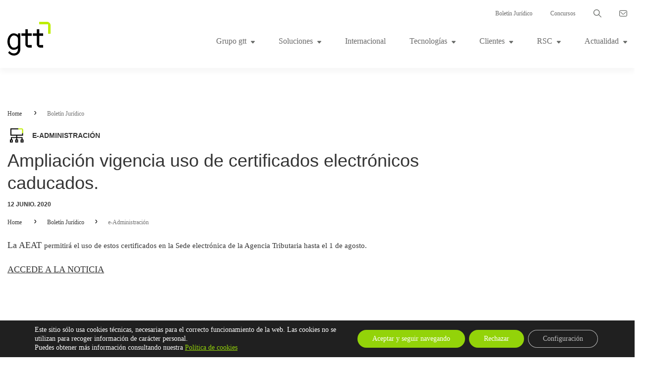

--- FILE ---
content_type: text/html; charset=UTF-8
request_url: https://www.gtt.es/boletinjuridico/ampliacion-vigencia-uso-de-certificados-electronicos-caducados/
body_size: 32376
content:

<!doctype html>
<html lang="es">
<head>
    <meta charset="utf-8">
    <meta http-equiv="x-ua-compatible" content="ie=edge">
    <meta name="viewport" content="width=device-width, initial-scale=1">
    <meta name='robots' content='index, follow, max-image-preview:large, max-snippet:-1, max-video-preview:-1' />

	<!-- This site is optimized with the Yoast SEO plugin v22.7 - https://yoast.com/wordpress/plugins/seo/ -->
	<title>Ampliación vigencia uso de certificados electrónicos caducados. | gtt</title>
	<link rel="canonical" href="https://www.gtt.es/boletinjuridico/ampliacion-vigencia-uso-de-certificados-electronicos-caducados/" />
	<meta property="og:locale" content="es_ES" />
	<meta property="og:type" content="article" />
	<meta property="og:title" content="Ampliación vigencia uso de certificados electrónicos caducados. | gtt" />
	<meta property="og:description" content="La AEAT permitirá el uso de estos certificados en la Sede electrónica de la Agencia Tributaria hasta el 1 de agosto. ACCEDE A LA NOTICIA" />
	<meta property="og:url" content="https://www.gtt.es/boletinjuridico/ampliacion-vigencia-uso-de-certificados-electronicos-caducados/" />
	<meta property="og:site_name" content="gtt" />
	<meta name="twitter:card" content="summary_large_image" />
	<script type="application/ld+json" class="yoast-schema-graph">{"@context":"https://schema.org","@graph":[{"@type":"WebPage","@id":"https://www.gtt.es/boletinjuridico/ampliacion-vigencia-uso-de-certificados-electronicos-caducados/","url":"https://www.gtt.es/boletinjuridico/ampliacion-vigencia-uso-de-certificados-electronicos-caducados/","name":"Ampliación vigencia uso de certificados electrónicos caducados. | gtt","isPartOf":{"@id":"https://www.gtt.es/#website"},"datePublished":"2020-06-12T11:15:49+00:00","dateModified":"2020-06-12T11:15:49+00:00","breadcrumb":{"@id":"https://www.gtt.es/boletinjuridico/ampliacion-vigencia-uso-de-certificados-electronicos-caducados/#breadcrumb"},"inLanguage":"es","potentialAction":[{"@type":"ReadAction","target":["https://www.gtt.es/boletinjuridico/ampliacion-vigencia-uso-de-certificados-electronicos-caducados/"]}]},{"@type":"BreadcrumbList","@id":"https://www.gtt.es/boletinjuridico/ampliacion-vigencia-uso-de-certificados-electronicos-caducados/#breadcrumb","itemListElement":[{"@type":"ListItem","position":1,"name":"Portada","item":"https://www.gtt.es/"},{"@type":"ListItem","position":2,"name":"Ampliación vigencia uso de certificados electrónicos caducados."}]},{"@type":"WebSite","@id":"https://www.gtt.es/#website","url":"https://www.gtt.es/","name":"gtt","description":"Gestión Tributaria Territorial","potentialAction":[{"@type":"SearchAction","target":{"@type":"EntryPoint","urlTemplate":"https://www.gtt.es/?s={search_term_string}"},"query-input":"required name=search_term_string"}],"inLanguage":"es"}]}</script>
	<!-- / Yoast SEO plugin. -->


<link rel='dns-prefetch' href='//www.googletagmanager.com' />
<link rel="alternate" type="application/rss+xml" title="gtt &raquo; Comentario Ampliación vigencia uso de certificados electrónicos caducados. del feed" href="https://www.gtt.es/boletinjuridico/ampliacion-vigencia-uso-de-certificados-electronicos-caducados/feed/" />
<script type="text/javascript">
/* <![CDATA[ */
window._wpemojiSettings = {"baseUrl":"https:\/\/s.w.org\/images\/core\/emoji\/15.0.3\/72x72\/","ext":".png","svgUrl":"https:\/\/s.w.org\/images\/core\/emoji\/15.0.3\/svg\/","svgExt":".svg","source":{"concatemoji":"https:\/\/www.gtt.es\/wp-includes\/js\/wp-emoji-release.min.js?ver=6.5.7"}};
/*! This file is auto-generated */
!function(i,n){var o,s,e;function c(e){try{var t={supportTests:e,timestamp:(new Date).valueOf()};sessionStorage.setItem(o,JSON.stringify(t))}catch(e){}}function p(e,t,n){e.clearRect(0,0,e.canvas.width,e.canvas.height),e.fillText(t,0,0);var t=new Uint32Array(e.getImageData(0,0,e.canvas.width,e.canvas.height).data),r=(e.clearRect(0,0,e.canvas.width,e.canvas.height),e.fillText(n,0,0),new Uint32Array(e.getImageData(0,0,e.canvas.width,e.canvas.height).data));return t.every(function(e,t){return e===r[t]})}function u(e,t,n){switch(t){case"flag":return n(e,"\ud83c\udff3\ufe0f\u200d\u26a7\ufe0f","\ud83c\udff3\ufe0f\u200b\u26a7\ufe0f")?!1:!n(e,"\ud83c\uddfa\ud83c\uddf3","\ud83c\uddfa\u200b\ud83c\uddf3")&&!n(e,"\ud83c\udff4\udb40\udc67\udb40\udc62\udb40\udc65\udb40\udc6e\udb40\udc67\udb40\udc7f","\ud83c\udff4\u200b\udb40\udc67\u200b\udb40\udc62\u200b\udb40\udc65\u200b\udb40\udc6e\u200b\udb40\udc67\u200b\udb40\udc7f");case"emoji":return!n(e,"\ud83d\udc26\u200d\u2b1b","\ud83d\udc26\u200b\u2b1b")}return!1}function f(e,t,n){var r="undefined"!=typeof WorkerGlobalScope&&self instanceof WorkerGlobalScope?new OffscreenCanvas(300,150):i.createElement("canvas"),a=r.getContext("2d",{willReadFrequently:!0}),o=(a.textBaseline="top",a.font="600 32px Arial",{});return e.forEach(function(e){o[e]=t(a,e,n)}),o}function t(e){var t=i.createElement("script");t.src=e,t.defer=!0,i.head.appendChild(t)}"undefined"!=typeof Promise&&(o="wpEmojiSettingsSupports",s=["flag","emoji"],n.supports={everything:!0,everythingExceptFlag:!0},e=new Promise(function(e){i.addEventListener("DOMContentLoaded",e,{once:!0})}),new Promise(function(t){var n=function(){try{var e=JSON.parse(sessionStorage.getItem(o));if("object"==typeof e&&"number"==typeof e.timestamp&&(new Date).valueOf()<e.timestamp+604800&&"object"==typeof e.supportTests)return e.supportTests}catch(e){}return null}();if(!n){if("undefined"!=typeof Worker&&"undefined"!=typeof OffscreenCanvas&&"undefined"!=typeof URL&&URL.createObjectURL&&"undefined"!=typeof Blob)try{var e="postMessage("+f.toString()+"("+[JSON.stringify(s),u.toString(),p.toString()].join(",")+"));",r=new Blob([e],{type:"text/javascript"}),a=new Worker(URL.createObjectURL(r),{name:"wpTestEmojiSupports"});return void(a.onmessage=function(e){c(n=e.data),a.terminate(),t(n)})}catch(e){}c(n=f(s,u,p))}t(n)}).then(function(e){for(var t in e)n.supports[t]=e[t],n.supports.everything=n.supports.everything&&n.supports[t],"flag"!==t&&(n.supports.everythingExceptFlag=n.supports.everythingExceptFlag&&n.supports[t]);n.supports.everythingExceptFlag=n.supports.everythingExceptFlag&&!n.supports.flag,n.DOMReady=!1,n.readyCallback=function(){n.DOMReady=!0}}).then(function(){return e}).then(function(){var e;n.supports.everything||(n.readyCallback(),(e=n.source||{}).concatemoji?t(e.concatemoji):e.wpemoji&&e.twemoji&&(t(e.twemoji),t(e.wpemoji)))}))}((window,document),window._wpemojiSettings);
/* ]]> */
</script>
<style id='wp-emoji-styles-inline-css' type='text/css'>

	img.wp-smiley, img.emoji {
		display: inline !important;
		border: none !important;
		box-shadow: none !important;
		height: 1em !important;
		width: 1em !important;
		margin: 0 0.07em !important;
		vertical-align: -0.1em !important;
		background: none !important;
		padding: 0 !important;
	}
</style>
<link rel='stylesheet' id='wp-block-library-css' href='https://www.gtt.es/wp-includes/css/dist/block-library/style.min.css?ver=6.5.7' type='text/css' media='all' />
<style id='classic-theme-styles-inline-css' type='text/css'>
/*! This file is auto-generated */
.wp-block-button__link{color:#fff;background-color:#32373c;border-radius:9999px;box-shadow:none;text-decoration:none;padding:calc(.667em + 2px) calc(1.333em + 2px);font-size:1.125em}.wp-block-file__button{background:#32373c;color:#fff;text-decoration:none}
</style>
<style id='global-styles-inline-css' type='text/css'>
body{--wp--preset--color--black: #000000;--wp--preset--color--cyan-bluish-gray: #abb8c3;--wp--preset--color--white: #ffffff;--wp--preset--color--pale-pink: #f78da7;--wp--preset--color--vivid-red: #cf2e2e;--wp--preset--color--luminous-vivid-orange: #ff6900;--wp--preset--color--luminous-vivid-amber: #fcb900;--wp--preset--color--light-green-cyan: #7bdcb5;--wp--preset--color--vivid-green-cyan: #00d084;--wp--preset--color--pale-cyan-blue: #8ed1fc;--wp--preset--color--vivid-cyan-blue: #0693e3;--wp--preset--color--vivid-purple: #9b51e0;--wp--preset--gradient--vivid-cyan-blue-to-vivid-purple: linear-gradient(135deg,rgba(6,147,227,1) 0%,rgb(155,81,224) 100%);--wp--preset--gradient--light-green-cyan-to-vivid-green-cyan: linear-gradient(135deg,rgb(122,220,180) 0%,rgb(0,208,130) 100%);--wp--preset--gradient--luminous-vivid-amber-to-luminous-vivid-orange: linear-gradient(135deg,rgba(252,185,0,1) 0%,rgba(255,105,0,1) 100%);--wp--preset--gradient--luminous-vivid-orange-to-vivid-red: linear-gradient(135deg,rgba(255,105,0,1) 0%,rgb(207,46,46) 100%);--wp--preset--gradient--very-light-gray-to-cyan-bluish-gray: linear-gradient(135deg,rgb(238,238,238) 0%,rgb(169,184,195) 100%);--wp--preset--gradient--cool-to-warm-spectrum: linear-gradient(135deg,rgb(74,234,220) 0%,rgb(151,120,209) 20%,rgb(207,42,186) 40%,rgb(238,44,130) 60%,rgb(251,105,98) 80%,rgb(254,248,76) 100%);--wp--preset--gradient--blush-light-purple: linear-gradient(135deg,rgb(255,206,236) 0%,rgb(152,150,240) 100%);--wp--preset--gradient--blush-bordeaux: linear-gradient(135deg,rgb(254,205,165) 0%,rgb(254,45,45) 50%,rgb(107,0,62) 100%);--wp--preset--gradient--luminous-dusk: linear-gradient(135deg,rgb(255,203,112) 0%,rgb(199,81,192) 50%,rgb(65,88,208) 100%);--wp--preset--gradient--pale-ocean: linear-gradient(135deg,rgb(255,245,203) 0%,rgb(182,227,212) 50%,rgb(51,167,181) 100%);--wp--preset--gradient--electric-grass: linear-gradient(135deg,rgb(202,248,128) 0%,rgb(113,206,126) 100%);--wp--preset--gradient--midnight: linear-gradient(135deg,rgb(2,3,129) 0%,rgb(40,116,252) 100%);--wp--preset--font-size--small: 13px;--wp--preset--font-size--medium: 20px;--wp--preset--font-size--large: 36px;--wp--preset--font-size--x-large: 42px;--wp--preset--spacing--20: 0.44rem;--wp--preset--spacing--30: 0.67rem;--wp--preset--spacing--40: 1rem;--wp--preset--spacing--50: 1.5rem;--wp--preset--spacing--60: 2.25rem;--wp--preset--spacing--70: 3.38rem;--wp--preset--spacing--80: 5.06rem;--wp--preset--shadow--natural: 6px 6px 9px rgba(0, 0, 0, 0.2);--wp--preset--shadow--deep: 12px 12px 50px rgba(0, 0, 0, 0.4);--wp--preset--shadow--sharp: 6px 6px 0px rgba(0, 0, 0, 0.2);--wp--preset--shadow--outlined: 6px 6px 0px -3px rgba(255, 255, 255, 1), 6px 6px rgba(0, 0, 0, 1);--wp--preset--shadow--crisp: 6px 6px 0px rgba(0, 0, 0, 1);}:where(.is-layout-flex){gap: 0.5em;}:where(.is-layout-grid){gap: 0.5em;}body .is-layout-flex{display: flex;}body .is-layout-flex{flex-wrap: wrap;align-items: center;}body .is-layout-flex > *{margin: 0;}body .is-layout-grid{display: grid;}body .is-layout-grid > *{margin: 0;}:where(.wp-block-columns.is-layout-flex){gap: 2em;}:where(.wp-block-columns.is-layout-grid){gap: 2em;}:where(.wp-block-post-template.is-layout-flex){gap: 1.25em;}:where(.wp-block-post-template.is-layout-grid){gap: 1.25em;}.has-black-color{color: var(--wp--preset--color--black) !important;}.has-cyan-bluish-gray-color{color: var(--wp--preset--color--cyan-bluish-gray) !important;}.has-white-color{color: var(--wp--preset--color--white) !important;}.has-pale-pink-color{color: var(--wp--preset--color--pale-pink) !important;}.has-vivid-red-color{color: var(--wp--preset--color--vivid-red) !important;}.has-luminous-vivid-orange-color{color: var(--wp--preset--color--luminous-vivid-orange) !important;}.has-luminous-vivid-amber-color{color: var(--wp--preset--color--luminous-vivid-amber) !important;}.has-light-green-cyan-color{color: var(--wp--preset--color--light-green-cyan) !important;}.has-vivid-green-cyan-color{color: var(--wp--preset--color--vivid-green-cyan) !important;}.has-pale-cyan-blue-color{color: var(--wp--preset--color--pale-cyan-blue) !important;}.has-vivid-cyan-blue-color{color: var(--wp--preset--color--vivid-cyan-blue) !important;}.has-vivid-purple-color{color: var(--wp--preset--color--vivid-purple) !important;}.has-black-background-color{background-color: var(--wp--preset--color--black) !important;}.has-cyan-bluish-gray-background-color{background-color: var(--wp--preset--color--cyan-bluish-gray) !important;}.has-white-background-color{background-color: var(--wp--preset--color--white) !important;}.has-pale-pink-background-color{background-color: var(--wp--preset--color--pale-pink) !important;}.has-vivid-red-background-color{background-color: var(--wp--preset--color--vivid-red) !important;}.has-luminous-vivid-orange-background-color{background-color: var(--wp--preset--color--luminous-vivid-orange) !important;}.has-luminous-vivid-amber-background-color{background-color: var(--wp--preset--color--luminous-vivid-amber) !important;}.has-light-green-cyan-background-color{background-color: var(--wp--preset--color--light-green-cyan) !important;}.has-vivid-green-cyan-background-color{background-color: var(--wp--preset--color--vivid-green-cyan) !important;}.has-pale-cyan-blue-background-color{background-color: var(--wp--preset--color--pale-cyan-blue) !important;}.has-vivid-cyan-blue-background-color{background-color: var(--wp--preset--color--vivid-cyan-blue) !important;}.has-vivid-purple-background-color{background-color: var(--wp--preset--color--vivid-purple) !important;}.has-black-border-color{border-color: var(--wp--preset--color--black) !important;}.has-cyan-bluish-gray-border-color{border-color: var(--wp--preset--color--cyan-bluish-gray) !important;}.has-white-border-color{border-color: var(--wp--preset--color--white) !important;}.has-pale-pink-border-color{border-color: var(--wp--preset--color--pale-pink) !important;}.has-vivid-red-border-color{border-color: var(--wp--preset--color--vivid-red) !important;}.has-luminous-vivid-orange-border-color{border-color: var(--wp--preset--color--luminous-vivid-orange) !important;}.has-luminous-vivid-amber-border-color{border-color: var(--wp--preset--color--luminous-vivid-amber) !important;}.has-light-green-cyan-border-color{border-color: var(--wp--preset--color--light-green-cyan) !important;}.has-vivid-green-cyan-border-color{border-color: var(--wp--preset--color--vivid-green-cyan) !important;}.has-pale-cyan-blue-border-color{border-color: var(--wp--preset--color--pale-cyan-blue) !important;}.has-vivid-cyan-blue-border-color{border-color: var(--wp--preset--color--vivid-cyan-blue) !important;}.has-vivid-purple-border-color{border-color: var(--wp--preset--color--vivid-purple) !important;}.has-vivid-cyan-blue-to-vivid-purple-gradient-background{background: var(--wp--preset--gradient--vivid-cyan-blue-to-vivid-purple) !important;}.has-light-green-cyan-to-vivid-green-cyan-gradient-background{background: var(--wp--preset--gradient--light-green-cyan-to-vivid-green-cyan) !important;}.has-luminous-vivid-amber-to-luminous-vivid-orange-gradient-background{background: var(--wp--preset--gradient--luminous-vivid-amber-to-luminous-vivid-orange) !important;}.has-luminous-vivid-orange-to-vivid-red-gradient-background{background: var(--wp--preset--gradient--luminous-vivid-orange-to-vivid-red) !important;}.has-very-light-gray-to-cyan-bluish-gray-gradient-background{background: var(--wp--preset--gradient--very-light-gray-to-cyan-bluish-gray) !important;}.has-cool-to-warm-spectrum-gradient-background{background: var(--wp--preset--gradient--cool-to-warm-spectrum) !important;}.has-blush-light-purple-gradient-background{background: var(--wp--preset--gradient--blush-light-purple) !important;}.has-blush-bordeaux-gradient-background{background: var(--wp--preset--gradient--blush-bordeaux) !important;}.has-luminous-dusk-gradient-background{background: var(--wp--preset--gradient--luminous-dusk) !important;}.has-pale-ocean-gradient-background{background: var(--wp--preset--gradient--pale-ocean) !important;}.has-electric-grass-gradient-background{background: var(--wp--preset--gradient--electric-grass) !important;}.has-midnight-gradient-background{background: var(--wp--preset--gradient--midnight) !important;}.has-small-font-size{font-size: var(--wp--preset--font-size--small) !important;}.has-medium-font-size{font-size: var(--wp--preset--font-size--medium) !important;}.has-large-font-size{font-size: var(--wp--preset--font-size--large) !important;}.has-x-large-font-size{font-size: var(--wp--preset--font-size--x-large) !important;}
.wp-block-navigation a:where(:not(.wp-element-button)){color: inherit;}
:where(.wp-block-post-template.is-layout-flex){gap: 1.25em;}:where(.wp-block-post-template.is-layout-grid){gap: 1.25em;}
:where(.wp-block-columns.is-layout-flex){gap: 2em;}:where(.wp-block-columns.is-layout-grid){gap: 2em;}
.wp-block-pullquote{font-size: 1.5em;line-height: 1.6;}
</style>
<link rel='stylesheet' id='sage/css-css' href='https://www.gtt.es/wp-content/themes/nts/dist/styles/main.css' type='text/css' media='all' />
<link rel='stylesheet' id='moove_gdpr_frontend-css' href='https://www.gtt.es/wp-content/plugins/gdpr-cookie-compliance/dist/styles/gdpr-main-nf.css?ver=4.15.2' type='text/css' media='all' />
<style id='moove_gdpr_frontend-inline-css' type='text/css'>
				#moove_gdpr_cookie_modal .moove-gdpr-modal-content .moove-gdpr-tab-main h3.tab-title, 
				#moove_gdpr_cookie_modal .moove-gdpr-modal-content .moove-gdpr-tab-main span.tab-title,
				#moove_gdpr_cookie_modal .moove-gdpr-modal-content .moove-gdpr-modal-left-content #moove-gdpr-menu li a, 
				#moove_gdpr_cookie_modal .moove-gdpr-modal-content .moove-gdpr-modal-left-content #moove-gdpr-menu li button,
				#moove_gdpr_cookie_modal .moove-gdpr-modal-content .moove-gdpr-modal-left-content .moove-gdpr-branding-cnt a,
				#moove_gdpr_cookie_modal .moove-gdpr-modal-content .moove-gdpr-modal-footer-content .moove-gdpr-button-holder a.mgbutton, 
				#moove_gdpr_cookie_modal .moove-gdpr-modal-content .moove-gdpr-modal-footer-content .moove-gdpr-button-holder button.mgbutton,
				#moove_gdpr_cookie_modal .cookie-switch .cookie-slider:after, 
				#moove_gdpr_cookie_modal .cookie-switch .slider:after, 
				#moove_gdpr_cookie_modal .switch .cookie-slider:after, 
				#moove_gdpr_cookie_modal .switch .slider:after,
				#moove_gdpr_cookie_info_bar .moove-gdpr-info-bar-container .moove-gdpr-info-bar-content p, 
				#moove_gdpr_cookie_info_bar .moove-gdpr-info-bar-container .moove-gdpr-info-bar-content p a,
				#moove_gdpr_cookie_info_bar .moove-gdpr-info-bar-container .moove-gdpr-info-bar-content a.mgbutton, 
				#moove_gdpr_cookie_info_bar .moove-gdpr-info-bar-container .moove-gdpr-info-bar-content button.mgbutton,
				#moove_gdpr_cookie_modal .moove-gdpr-modal-content .moove-gdpr-tab-main .moove-gdpr-tab-main-content h1, 
				#moove_gdpr_cookie_modal .moove-gdpr-modal-content .moove-gdpr-tab-main .moove-gdpr-tab-main-content h2, 
				#moove_gdpr_cookie_modal .moove-gdpr-modal-content .moove-gdpr-tab-main .moove-gdpr-tab-main-content h3, 
				#moove_gdpr_cookie_modal .moove-gdpr-modal-content .moove-gdpr-tab-main .moove-gdpr-tab-main-content h4, 
				#moove_gdpr_cookie_modal .moove-gdpr-modal-content .moove-gdpr-tab-main .moove-gdpr-tab-main-content h5, 
				#moove_gdpr_cookie_modal .moove-gdpr-modal-content .moove-gdpr-tab-main .moove-gdpr-tab-main-content h6,
				#moove_gdpr_cookie_modal .moove-gdpr-modal-content.moove_gdpr_modal_theme_v2 .moove-gdpr-modal-title .tab-title,
				#moove_gdpr_cookie_modal .moove-gdpr-modal-content.moove_gdpr_modal_theme_v2 .moove-gdpr-tab-main h3.tab-title, 
				#moove_gdpr_cookie_modal .moove-gdpr-modal-content.moove_gdpr_modal_theme_v2 .moove-gdpr-tab-main span.tab-title,
				#moove_gdpr_cookie_modal .moove-gdpr-modal-content.moove_gdpr_modal_theme_v2 .moove-gdpr-branding-cnt a {
				 	font-weight: inherit				}
			#moove_gdpr_cookie_modal,#moove_gdpr_cookie_info_bar,.gdpr_cookie_settings_shortcode_content{font-family:inherit}#moove_gdpr_save_popup_settings_button{background-color:#373737;color:#fff}#moove_gdpr_save_popup_settings_button:hover{background-color:#000}#moove_gdpr_cookie_info_bar .moove-gdpr-info-bar-container .moove-gdpr-info-bar-content a.mgbutton,#moove_gdpr_cookie_info_bar .moove-gdpr-info-bar-container .moove-gdpr-info-bar-content button.mgbutton{background-color:#93d309}#moove_gdpr_cookie_modal .moove-gdpr-modal-content .moove-gdpr-modal-footer-content .moove-gdpr-button-holder a.mgbutton,#moove_gdpr_cookie_modal .moove-gdpr-modal-content .moove-gdpr-modal-footer-content .moove-gdpr-button-holder button.mgbutton,.gdpr_cookie_settings_shortcode_content .gdpr-shr-button.button-green{background-color:#93d309;border-color:#93d309}#moove_gdpr_cookie_modal .moove-gdpr-modal-content .moove-gdpr-modal-footer-content .moove-gdpr-button-holder a.mgbutton:hover,#moove_gdpr_cookie_modal .moove-gdpr-modal-content .moove-gdpr-modal-footer-content .moove-gdpr-button-holder button.mgbutton:hover,.gdpr_cookie_settings_shortcode_content .gdpr-shr-button.button-green:hover{background-color:#fff;color:#93d309}#moove_gdpr_cookie_modal .moove-gdpr-modal-content .moove-gdpr-modal-close i,#moove_gdpr_cookie_modal .moove-gdpr-modal-content .moove-gdpr-modal-close span.gdpr-icon{background-color:#93d309;border:1px solid #93d309}#moove_gdpr_cookie_info_bar span.change-settings-button.focus-g,#moove_gdpr_cookie_info_bar span.change-settings-button:focus,#moove_gdpr_cookie_info_bar button.change-settings-button.focus-g,#moove_gdpr_cookie_info_bar button.change-settings-button:focus{-webkit-box-shadow:0 0 1px 3px #93d309;-moz-box-shadow:0 0 1px 3px #93d309;box-shadow:0 0 1px 3px #93d309}#moove_gdpr_cookie_modal .moove-gdpr-modal-content .moove-gdpr-modal-close i:hover,#moove_gdpr_cookie_modal .moove-gdpr-modal-content .moove-gdpr-modal-close span.gdpr-icon:hover,#moove_gdpr_cookie_info_bar span[data-href]>u.change-settings-button{color:#93d309}#moove_gdpr_cookie_modal .moove-gdpr-modal-content .moove-gdpr-modal-left-content #moove-gdpr-menu li.menu-item-selected a span.gdpr-icon,#moove_gdpr_cookie_modal .moove-gdpr-modal-content .moove-gdpr-modal-left-content #moove-gdpr-menu li.menu-item-selected button span.gdpr-icon{color:inherit}#moove_gdpr_cookie_modal .moove-gdpr-modal-content .moove-gdpr-modal-left-content #moove-gdpr-menu li a span.gdpr-icon,#moove_gdpr_cookie_modal .moove-gdpr-modal-content .moove-gdpr-modal-left-content #moove-gdpr-menu li button span.gdpr-icon{color:inherit}#moove_gdpr_cookie_modal .gdpr-acc-link{line-height:0;font-size:0;color:transparent;position:absolute}#moove_gdpr_cookie_modal .moove-gdpr-modal-content .moove-gdpr-modal-close:hover i,#moove_gdpr_cookie_modal .moove-gdpr-modal-content .moove-gdpr-modal-left-content #moove-gdpr-menu li a,#moove_gdpr_cookie_modal .moove-gdpr-modal-content .moove-gdpr-modal-left-content #moove-gdpr-menu li button,#moove_gdpr_cookie_modal .moove-gdpr-modal-content .moove-gdpr-modal-left-content #moove-gdpr-menu li button i,#moove_gdpr_cookie_modal .moove-gdpr-modal-content .moove-gdpr-modal-left-content #moove-gdpr-menu li a i,#moove_gdpr_cookie_modal .moove-gdpr-modal-content .moove-gdpr-tab-main .moove-gdpr-tab-main-content a:hover,#moove_gdpr_cookie_info_bar.moove-gdpr-dark-scheme .moove-gdpr-info-bar-container .moove-gdpr-info-bar-content a.mgbutton:hover,#moove_gdpr_cookie_info_bar.moove-gdpr-dark-scheme .moove-gdpr-info-bar-container .moove-gdpr-info-bar-content button.mgbutton:hover,#moove_gdpr_cookie_info_bar.moove-gdpr-dark-scheme .moove-gdpr-info-bar-container .moove-gdpr-info-bar-content a:hover,#moove_gdpr_cookie_info_bar.moove-gdpr-dark-scheme .moove-gdpr-info-bar-container .moove-gdpr-info-bar-content button:hover,#moove_gdpr_cookie_info_bar.moove-gdpr-dark-scheme .moove-gdpr-info-bar-container .moove-gdpr-info-bar-content span.change-settings-button:hover,#moove_gdpr_cookie_info_bar.moove-gdpr-dark-scheme .moove-gdpr-info-bar-container .moove-gdpr-info-bar-content button.change-settings-button:hover,#moove_gdpr_cookie_info_bar.moove-gdpr-dark-scheme .moove-gdpr-info-bar-container .moove-gdpr-info-bar-content u.change-settings-button:hover,#moove_gdpr_cookie_info_bar span[data-href]>u.change-settings-button,#moove_gdpr_cookie_info_bar.moove-gdpr-dark-scheme .moove-gdpr-info-bar-container .moove-gdpr-info-bar-content a.mgbutton.focus-g,#moove_gdpr_cookie_info_bar.moove-gdpr-dark-scheme .moove-gdpr-info-bar-container .moove-gdpr-info-bar-content button.mgbutton.focus-g,#moove_gdpr_cookie_info_bar.moove-gdpr-dark-scheme .moove-gdpr-info-bar-container .moove-gdpr-info-bar-content a.focus-g,#moove_gdpr_cookie_info_bar.moove-gdpr-dark-scheme .moove-gdpr-info-bar-container .moove-gdpr-info-bar-content button.focus-g,#moove_gdpr_cookie_info_bar.moove-gdpr-dark-scheme .moove-gdpr-info-bar-container .moove-gdpr-info-bar-content a.mgbutton:focus,#moove_gdpr_cookie_info_bar.moove-gdpr-dark-scheme .moove-gdpr-info-bar-container .moove-gdpr-info-bar-content button.mgbutton:focus,#moove_gdpr_cookie_info_bar.moove-gdpr-dark-scheme .moove-gdpr-info-bar-container .moove-gdpr-info-bar-content a:focus,#moove_gdpr_cookie_info_bar.moove-gdpr-dark-scheme .moove-gdpr-info-bar-container .moove-gdpr-info-bar-content button:focus,#moove_gdpr_cookie_info_bar.moove-gdpr-dark-scheme .moove-gdpr-info-bar-container .moove-gdpr-info-bar-content span.change-settings-button.focus-g,span.change-settings-button:focus,button.change-settings-button.focus-g,button.change-settings-button:focus,#moove_gdpr_cookie_info_bar.moove-gdpr-dark-scheme .moove-gdpr-info-bar-container .moove-gdpr-info-bar-content u.change-settings-button.focus-g,#moove_gdpr_cookie_info_bar.moove-gdpr-dark-scheme .moove-gdpr-info-bar-container .moove-gdpr-info-bar-content u.change-settings-button:focus{color:#93d309}#moove_gdpr_cookie_modal.gdpr_lightbox-hide{display:none}
</style>
<script type="text/javascript" src="https://www.gtt.es/wp-content/plugins/stop-user-enumeration/frontend/js/frontend.js?ver=1.6" id="stop-user-enumeration-js"></script>

<!-- Fragmento de código de la etiqueta de Google (gtag.js) añadida por Site Kit -->
<!-- Fragmento de código de Google Analytics añadido por Site Kit -->
<script type="text/javascript" src="https://www.googletagmanager.com/gtag/js?id=GT-TWRL3N2" id="google_gtagjs-js" async></script>
<script type="text/javascript" id="google_gtagjs-js-after">
/* <![CDATA[ */
window.dataLayer = window.dataLayer || [];function gtag(){dataLayer.push(arguments);}
gtag("set","linker",{"domains":["www.gtt.es"]});
gtag("js", new Date());
gtag("set", "developer_id.dZTNiMT", true);
gtag("config", "GT-TWRL3N2");
/* ]]> */
</script>
<script type="text/javascript" src="https://www.gtt.es/wp-includes/js/jquery/jquery.min.js?ver=3.7.1" id="jquery-core-js"></script>
<script type="text/javascript" src="https://www.gtt.es/wp-includes/js/jquery/jquery-migrate.min.js?ver=3.4.1" id="jquery-migrate-js"></script>
<link rel="https://api.w.org/" href="https://www.gtt.es/wp-json/" /><link rel="EditURI" type="application/rsd+xml" title="RSD" href="https://www.gtt.es/xmlrpc.php?rsd" />
<link rel='shortlink' href='https://www.gtt.es/?p=23807' />
<link rel="alternate" type="application/json+oembed" href="https://www.gtt.es/wp-json/oembed/1.0/embed?url=https%3A%2F%2Fwww.gtt.es%2Fboletinjuridico%2Fampliacion-vigencia-uso-de-certificados-electronicos-caducados%2F" />
<link rel="alternate" type="text/xml+oembed" href="https://www.gtt.es/wp-json/oembed/1.0/embed?url=https%3A%2F%2Fwww.gtt.es%2Fboletinjuridico%2Fampliacion-vigencia-uso-de-certificados-electronicos-caducados%2F&#038;format=xml" />
<meta name="generator" content="Site Kit by Google 1.171.0" /><script type="text/javascript">
	window._se_plugin_version = '8.1.9';
</script>
<style type="text/css">.recentcomments a{display:inline !important;padding:0 !important;margin:0 !important;}</style><link rel="icon" href="https://www.gtt.es/wp-content/uploads/cropped-gtt-logo-fav-32x32.png" sizes="32x32" />
<link rel="icon" href="https://www.gtt.es/wp-content/uploads/cropped-gtt-logo-fav-192x192.png" sizes="192x192" />
<link rel="apple-touch-icon" href="https://www.gtt.es/wp-content/uploads/cropped-gtt-logo-fav-180x180.png" />
<meta name="msapplication-TileImage" content="https://www.gtt.es/wp-content/uploads/cropped-gtt-logo-fav-270x270.png" />

    

    <link href="https://fonts.googleapis.com/css?family=Asap:400,400i,700,700i|Signika:300,400,600" rel="stylesheet">

    <!-- <link rel="apple-touch-icon" sizes="57x57" href="../wp-content/themes/nts/assets/images/favicon/android-icon-36x36.png">
    <link rel="apple-touch-icon" sizes="60x60" href="../wp-content/themes/nts/assets/images/favicon/apple-icon-60x60.png">
    <link rel="apple-touch-icon" sizes="72x72" href="../wp-content/themes/nts/assets/images/favicon/apple-icon-72x72.png">
    <link rel="apple-touch-icon" sizes="76x76" href="../wp-content/themes/nts/assets/images/favicon/apple-icon-76x76.png">
    <link rel="apple-touch-icon" sizes="114x114" href="../wp-content/themes/nts/assets/images/favicon/apple-icon-114x114.png">
    <link rel="apple-touch-icon" sizes="120x120" href="../wp-content/themes/nts/assets/images/favicon/apple-icon-120x120.png">
    <link rel="apple-touch-icon" sizes="144x144" href="../wp-content/themes/nts/assets/images/favicon/apple-icon-144x144.png">
    <link rel="apple-touch-icon" sizes="152x152" href="../wp-content/themes/nts/assets/images/favicon/apple-icon-152x152.png">
    <link rel="apple-touch-icon" sizes="180x180" href="../wp-content/themes/nts/assets/images/favicon/apple-icon-180x180.png">
    <link rel="icon" type="image/png" sizes="192x192"  href="../wp-content/themes/nts/assets/images/favicon/android-icon-192x192.png">
    <link rel="icon" type="image/png" sizes="32x32" href="../wp-content/themes/nts/assets/images/favicon/favicon-32x32.png">
    <link rel="icon" type="image/png" sizes="96x96" href="../wp-content/themes/nts/assets/images/favicon/favicon-96x96.png">
    <link rel="icon" type="image/png" sizes="16x16" href="../wp-content/themes/nts/assets/images/favicon/favicon-16x16.png">
    <link rel="manifest" href="../wp-content/themes/nts/assets/images/favicon/manifest.json">
    <meta name="msapplication-TileColor" content="#ffffff">
    <meta name="msapplication-TileImage" content="../wp-content/themes/nts/assets/images/favicon/ms-icon-144x144.png">
    <meta name="theme-color" content="#ffffff"> -->

    <link rel="apple-touch-icon" sizes="180x180" href="../wp-content/themes/nts/assets/images/favicon/apple-touch-icon.png">
    <link rel="icon" type="image/png" sizes="32x32" href="../wp-content/themes/nts/assets/images/favicon/favicon-32x32.png">
    <link rel="icon" type="image/png" sizes="16x16" href="../wp-content/themes/nts/assets/images/favicon/favicon-16x16.png">
    <link rel="manifest" href="../wp-content/themes/nts/assets/images/favicon/site.webmanifest">
    <link rel="mask-icon" href="../wp-content/themes/nts/assets/images/favicon/safari-pinned-tab.svg" color="#5bbad5">
    <meta name="msapplication-TileColor" content="#da532c">
    <meta name="theme-color" content="#ffffff">
    
      

            
        <input type="hidden" id="ga-key" value="UA-84046203-1" />

    
</head>

<body class="boletinjuridico-template-default single single-boletinjuridico postid-23807 ampliacion-vigencia-uso-de-certificados-electronicos-caducados">
    
<div class="main-wrapper js-main-wrapper">
    <header class="header">
    <div class="container container--xxl">
        <div class="row">
            <div class="col-lg-12">

                <div class="topbar">
                    <ul>
                        
                                                   <li>
                              <a href="https://www.gtt.es/boletin-juridico/"
                                 title="Ir a Boletín Jurídico"
                                 data-first="2">
                                 Boletín Jurídico                              </a>
                           </li>
                                                   <li>
                              <a href="https://www.gtt.es/concursos-tributarios/"
                                 title="Ir a Concursos"
                                 data-first="2">
                                 Concursos                              </a>
                           </li>
                        
                        <li class="ico">
                           <span class="js-search-open">
                              <svg width="16" height="16" viewBox="0 0 16 16" xmlns="http://www.w3.org/2000/svg"><path d="M15.774 14.862l-4.541-4.55a6.31 6.31 0 0 0 1.409-3.979C12.642 2.841 9.806 0 6.321 0S0 2.841 0 6.333s2.836 6.334 6.321 6.334c1.504 0 2.884-.53 3.97-1.412l4.542 4.55a.663.663 0 0 0 .94 0 .667.667 0 0 0 0-.943zM6.32 11.333a5 5 0 0 1-4.99-5c0-2.757 2.238-5 4.99-5 2.752 0 4.99 2.243 4.99 5a5 5 0 0 1-4.99 5z" fill="#666966" fill-rule="nonzero"/></svg>                           </span>
                        </li>
                        <li class="ico">
                           <a title="Contacta con GTT" href="https://www.gtt.es/contacto/">
                              <svg width="16" height="16" viewBox="0 0 16 16" xmlns="http://www.w3.org/2000/svg"><path d="M13.353 1.807C14.81 1.807 16 2.98 16 4.417v7.166c0 1.436-1.19 2.61-2.647 2.61H2.648C1.191 14.193 0 13.02 0 11.583V4.417c0-1.436 1.191-2.61 2.648-2.61zm0 1.126H2.648c-.844 0-1.506.652-1.506 1.484v7.166c0 .832.662 1.484 1.506 1.484h10.705c.844 0 1.505-.652 1.505-1.484V4.417c0-.832-.661-1.484-1.505-1.484zM2.476 4.776c.236-.197.553-.235.806.023l3.832 4.007c.464.436 1.207.45 1.645.011l3.972-4.025a.577.577 0 0 1 .808-.01.557.557 0 0 1 .011.795L9.574 9.604c-.746.839-2.312.835-3.27-.004L2.451 5.57a.557.557 0 0 1 .025-.794z" fill="#666966" fill-rule="nonzero"/></svg>                           </a>
                        </li>
                    </ul>
                </div>
            </div>
        </div>
    </div>
    <div class="megamenu">
      <nav>
         <ul class="megamenu__container">
            <li class="megamenu__container-first" >
               <a href="https://www.gtt.es">
                  <div class="megamenu__logo-animation">
                     <div class="megamenu__logo-animation-detail ">
                        <svg id="Capa_1" xmlns="http://www.w3.org/2000/svg" width="22.788" height="23.63" viewBox="0 0 22.78799 23.63"><path d="M22.788 6.973c-.043-1.897-.728-3.522-2.057-4.873C19.407.744 17.816.045 15.956 0H0v5.025h17.865V23.63h4.923V6.973z" fill="#bded00"/></svg>                     </div>
                     <div class="megamenu__logo-animation-text">
                        <svg id="Capa_1" xmlns="http://www.w3.org/2000/svg" width="71.994" height="52.543" viewBox="0 0 71.994 52.543"><path d="M0 24.585c0 .93.05 1.832.148 2.705.276 2.343.917 4.486 1.922 6.428a17.26 17.26 0 0 0 1.585 2.512c2.438 3.212 5.378 4.819 8.822 4.819.202 0 .405-.007.607-.02l.863-.083c3.036-.33 5.437-1.354 7.203-3.07v1.46c.016 4.384-1.679 7.18-5.085 8.39-.973.298-2.003.447-3.09.447-3.061 0-5.678-1.182-7.85-3.545a13.37 13.37 0 0 1-.667-.784 7.732 7.732 0 0 1-.216-.29l-2.88 3.084.223.275c.224.277.458.548.701.812 2.954 3.212 6.52 4.818 10.697 4.818 3.048 0 5.77-.856 8.167-2.567.05-.036.1-.073.148-.11 3.292-2.417 4.885-6.203 4.775-11.357V8.101H21.15v3.428c-2.037-1.957-4.516-3.074-7.44-3.352a30.14 30.14 0 0 1-.586-.048 19.899 19.899 0 0 1-.324-.014 3.858 3.858 0 0 1-.161 0h-.162c-3.444 0-6.385 1.608-8.822 4.825C1.218 16.156 0 20.038 0 24.585m4.626 0c0-.82.048-1.612.142-2.374.297-2.37 1.055-4.458 2.273-6.264 1.58-2.34 3.479-3.534 5.699-3.579h.128c.117 0 .232.003.344.007 2.57.073 4.77 1.059 6.596 2.96.828.998 1.276 2.093 1.342 3.283v11.535c.003 1.389-.328 2.522-.992 3.4-1.707 2.06-3.971 3.136-6.791 3.228a5.94 5.94 0 0 1-1.2-.02h-.041c-1.958-.236-3.653-1.413-5.085-3.531-1.074-1.593-1.791-3.408-2.151-5.445a18.705 18.705 0 0 1-.264-3.2M64.144 0h-4.923v8.087h-7.992v5.025h7.992v16.497c.045 1.9.728 3.527 2.05 4.88 1.326 1.354 2.92 2.051 4.782 2.092h5.941v-5.024h-7.85V13.112h7.85V8.087h-7.85V0M41.079 0h-4.923v8.087h-7.993v5.025h7.992v16.497c.042 1.898.726 3.524 2.05 4.88 1.328 1.351 2.922 2.049 4.781 2.092h5.942v-5.024h-7.85V13.112h7.85V8.087h-7.85V0h.001z"/></svg>                     </div>
                     <!--<div class="megamenu__logo-animation-mask" style="border:1px solid red;"></div>-->
                     <div class="prueba3"></div>
                  </div>
               </a>
            </li>

                                                      <li class="megamenu__dropdown js-megamenu__dropdown">
                  <a href="https://www.gtt.es/empresa/" class="arrow ">
                     Grupo gtt                  </a>
                                                         <div class="megamenu__element">
                     <div class="megamenu__container">
                        <div class="megamenu__info">
                           <div class="megamenu__info-left">
                              <!-- empty -->
                           </div>
                           <div class="megamenu__info-right">
                              <div class="megamenu__info-right-container">
                                 <div class="megamenu__info-right-block1">
                                    <ul class="tabs-menu__nav">
                                                                                                                                                                  <li class="js-li-drop">
                                             <a href="https://www.gtt.es/empresa/" class="main">
                                                Identidad                                             </a>
                                                                                             <div class="img">
                                                   <div>
                                                      <img title="Identidad" alt="Identidad" src="https://www.gtt.es/wp-content/uploads/slide_identidad_01.jpg">
                                                   </div>
                                                </div>
                                             
                                                                                       </li>
                                                                                                                                                                     <li class="js-li-drop">
                                             <a href="https://www.gtt.es/equipo/" class="main">
                                                Equipo                                             </a>
                                                                                             <div class="img">
                                                   <div>
                                                      <img title="Equipo" alt="Equipo" src="https://www.gtt.es/wp-content/uploads/slide_equipo_01-1.jpg">
                                                   </div>
                                                </div>
                                             
                                                                                       </li>
                                                                                                                                                                     <li class="js-li-drop">
                                             <a href="https://www.gtt.es/memoria-anual-2024/" class="main">
                                                Información corporativa                                             </a>
                                             
                                                                                             <a href="#tab_1_3" class="dropdown js-dropdown-tab" data-status="close"></a>
                                                                                       </li>
                                                                                                                                                                     <li class="js-li-drop">
                                             <a href="https://www.gtt.es/trabaja-en-gtt/" class="main">
                                                Trabaja en gtt                                             </a>
                                                                                             <div class="img">
                                                   <div>
                                                      <img title="Trabaja en gtt" alt="Trabaja en gtt" src="https://www.gtt.es/wp-content/uploads/trabajo-nosotros_01-1.jpg">
                                                   </div>
                                                </div>
                                             
                                                                                       </li>
                                                                                                                     </ul>
                                 </div>
                                 <div class="megamenu__info-right-block2">
                                    <div class="tabs-menu__content">
                                                                                                                                                                                                                                                                                                                                                                                                                                                                                                                                                         <div id="tab_1_3" class="tabs-menu__content-element js-tabs-menu__content-element">
                                                <div class="tabs-menu__content-element-left">
                                                   <ul>
                                                                                                            <li>
                                                         <a href="https://www.gtt.es/memoria-anual-2024/">
                                                            Memoria Anual 2024                                                         </a>
                                                      </li>
                                                                                                         </ul>
                                                </div>
                                                <div class="tabs-menu__content-element-right">
                                                                                                   </div>
                                             </div>
                                                                                                                                                                                                                                                                                                                                    </div>
                                    <div class="tabs-menu__content-image-hover">
                                       <div class="tabs-menu__content-image-hover-element">
                                                                                       <img title="Grupo gtt" alt="Grupo gtt" src="https://www.gtt.es/wp-content/uploads/slide_identidad_01.jpg">
                                                                                 </div>
                                    </div>
                                 </div>
                              </div>
                           </div>
                        </div>
                     </div>
                  </div>
                                 </li>
                                                         <li class="megamenu__dropdown js-megamenu__dropdown">
                  <a href="https://www.gtt.es/sistema-informacion-tributario/" class="arrow ">
                     Soluciones                  </a>
                                                         <div class="megamenu__element">
                     <div class="megamenu__container">
                        <div class="megamenu__info">
                           <div class="megamenu__info-left">
                              <!-- empty -->
                           </div>
                           <div class="megamenu__info-right">
                              <div class="megamenu__info-right-container">
                                 <div class="megamenu__info-right-block1">
                                    <ul class="tabs-menu__nav">
                                                                                                                                                                  <li class="js-li-drop">
                                             <a href="https://www.gtt.es/sistema-informacion-tributario/" class="main">
                                                SIT gtt                                             </a>
                                                                                             <div class="img">
                                                   <div>
                                                      <img title="SIT gtt" alt="SIT gtt" src="https://www.gtt.es/wp-content/uploads/slide_sit-gtt_01.jpg">
                                                   </div>
                                                </div>
                                             
                                                                                             <a href="#tab_2_1" class="dropdown js-dropdown-tab" data-status="close"></a>
                                                                                       </li>
                                                                                                                                                                     <li class="js-li-drop">
                                             <a href="https://www.gtt.es/gadd-gobierno-digital/" class="main">
                                                GADD Gobierno digital                                             </a>
                                                                                             <div class="img">
                                                   <div>
                                                      <img title="GADD Gobierno digital" alt="GADD Gobierno digital" src="https://www.gtt.es/wp-content/uploads/bh3.png">
                                                   </div>
                                                </div>
                                             
                                                                                             <a href="#tab_2_2" class="dropdown js-dropdown-tab" data-status="close"></a>
                                                                                       </li>
                                                                                                                                                                     <li class="js-li-drop">
                                             <a href="https://www.gtt.es/colaboracion-tributaria/" class="main">
                                                Colaboración Tributaria                                             </a>
                                                                                             <div class="img">
                                                   <div>
                                                      <img title="Colaboración Tributaria" alt="Colaboración Tributaria" src="https://www.gtt.es/wp-content/uploads/colaboracion-tributaria_01.png">
                                                   </div>
                                                </div>
                                             
                                                                                             <a href="#tab_2_3" class="dropdown js-dropdown-tab" data-status="close"></a>
                                                                                       </li>
                                                                                                                                                                     <li class="js-li-drop">
                                             <a href="https://www.gtt.es/consultoria-formacion/" class="main">
                                                Consultoría y formación                                             </a>
                                                                                             <div class="img">
                                                   <div>
                                                      <img title="Consultoría y formación" alt="Consultoría y formación" src="https://www.gtt.es/wp-content/uploads/consultoria-formacion_01-1.jpg">
                                                   </div>
                                                </div>
                                             
                                                                                       </li>
                                                                                                                     </ul>
                                 </div>
                                 <div class="megamenu__info-right-block2">
                                    <div class="tabs-menu__content">
                                                                                                                                                                                                               <div id="tab_2_1" class="tabs-menu__content-element js-tabs-menu__content-element">
                                                <div class="tabs-menu__content-element-left">
                                                   <ul>
                                                                                                            <li>
                                                         <a href="https://www.gtt.es/sistema-informacion-tributario/oficina-virtual-tributaria/">
                                                            Oficina Virtual                                                         </a>
                                                      </li>
                                                                                                            <li>
                                                         <a href="https://www.gtt.es/sistema-informacion-tributario/sitcat/">
                                                            SITCat                                                         </a>
                                                      </li>
                                                                                                            <li>
                                                         <a href="https://www.gtt.es/sistema-informacion-tributario/sit-sanciona/">
                                                            App SIT Sanciona                                                         </a>
                                                      </li>
                                                                                                            <li>
                                                         <a href="https://www.gtt.es/sistema-informacion-tributario/app-ciudadanos/">
                                                            APP Tributos Ciudad                                                         </a>
                                                      </li>
                                                                                                            <li>
                                                         <a href="https://www.gtt.es/sistema-informacion-tributario/firma-biometrica/">
                                                            Firma Biométrica                                                         </a>
                                                      </li>
                                                                                                         </ul>
                                                </div>
                                                <div class="tabs-menu__content-element-right">
                                                                                                         <img title="SIT gtt" alt="SIT gtt" src="https://www.gtt.es/wp-content/uploads/slide_sit-gtt_01.jpg">
                                                                                                   </div>
                                             </div>
                                                                                                                                                                                                                                                            <div id="tab_2_2" class="tabs-menu__content-element js-tabs-menu__content-element">
                                                <div class="tabs-menu__content-element-left">
                                                   <ul>
                                                                                                            <li>
                                                         <a href="https://www.gtt.es/gadd-gobierno-digital/notificaciones/">
                                                            Servicio de Notificaciones                                                         </a>
                                                      </li>
                                                                                                            <li>
                                                         <a href="https://www.gtt.es/gadd-gobierno-digital/resellado/">
                                                            Resellado de documentos electrónicos longevos (LTV)                                                         </a>
                                                      </li>
                                                                                                            <li>
                                                         <a href="https://www.gtt.es/gadd-gobierno-digital/firmaydescifrado/">
                                                            Firma biométrica y descifrado de clave                                                         </a>
                                                      </li>
                                                                                                            <li>
                                                         <a href="https://www.gtt.es/gadd-gobierno-digital/movadd-inspecciones-en-movilidad/">
                                                            Movadd: Inspecciones en movilidad                                                         </a>
                                                      </li>
                                                                                                         </ul>
                                                </div>
                                                <div class="tabs-menu__content-element-right">
                                                                                                         <img title="GADD Gobierno digital" alt="GADD Gobierno digital" src="https://www.gtt.es/wp-content/uploads/bh3.png">
                                                                                                   </div>
                                             </div>
                                                                                                                                                                                                                                                            <div id="tab_2_3" class="tabs-menu__content-element js-tabs-menu__content-element">
                                                <div class="tabs-menu__content-element-left">
                                                   <ul>
                                                                                                            <li>
                                                         <a href="https://www.gtt.es/colaboracion-tributaria/recaudacion-ejecutiva/">
                                                            Gestión Tributaria y Recaudación Ejecutiva                                                         </a>
                                                      </li>
                                                                                                            <li>
                                                         <a href="https://www.gtt.es/colaboracion-tributaria/centro-atencion-tributaria/">
                                                            Atención Telemática                                                         </a>
                                                      </li>
                                                                                                         </ul>
                                                </div>
                                                <div class="tabs-menu__content-element-right">
                                                                                                         <img title="Colaboración Tributaria" alt="Colaboración Tributaria" src="https://www.gtt.es/wp-content/uploads/colaboracion-tributaria_01.png">
                                                                                                   </div>
                                             </div>
                                                                                                                                                                                                                                                                                                                                    </div>
                                    <div class="tabs-menu__content-image-hover">
                                       <div class="tabs-menu__content-image-hover-element">
                                                                                       <img title="Soluciones" alt="Soluciones" src="https://www.gtt.es/wp-content/uploads/slide_sit-gtt_01.jpg">
                                                                                 </div>
                                    </div>
                                 </div>
                              </div>
                           </div>
                        </div>
                     </div>
                  </div>
                                 </li>
                                                         <li class="megamenu__dropdown js-megamenu__dropdown">
                  <a href="https://www.gtt.es/internacional/" class=" ">
                     Internacional                  </a>
                                 </li>
                                                         <li class="megamenu__dropdown js-megamenu__dropdown">
                  <a href="https://www.gtt.es/tecnologias/servicio-cloud/" class="arrow ">
                     Tecnologías                  </a>
                                                         <div class="megamenu__element">
                     <div class="megamenu__container">
                        <div class="megamenu__info">
                           <div class="megamenu__info-left">
                              <!-- empty -->
                           </div>
                           <div class="megamenu__info-right">
                              <div class="megamenu__info-right-container">
                                 <div class="megamenu__info-right-block1">
                                    <ul class="tabs-menu__nav">
                                                                                                                                                                  <li class="js-li-drop">
                                             <a href="https://www.gtt.es/tecnologias/servicio-cloud/" class="main">
                                                Servicio Cloud                                             </a>
                                                                                             <div class="img">
                                                   <div>
                                                      <img title="Servicio Cloud" alt="Servicio Cloud" src="https://www.gtt.es/wp-content/uploads/ig_destacado_cloud_02.jpg">
                                                   </div>
                                                </div>
                                             
                                                                                       </li>
                                                                                                                                                                     <li class="js-li-drop">
                                             <a href="https://www.gtt.es/tecnologias/ciberseguridad/" class="main">
                                                Ciberseguridad                                             </a>
                                                                                             <div class="img">
                                                   <div>
                                                      <img title="Ciberseguridad" alt="Ciberseguridad" src="https://www.gtt.es/wp-content/uploads/bg-1.jpg">
                                                   </div>
                                                </div>
                                             
                                                                                       </li>
                                                                                                                                                                     <li class="js-li-drop">
                                             <a href="https://www.gtt.es/tecnologias/interoperabilidad/" class="main">
                                                Interoperabilidad                                             </a>
                                                                                             <div class="img">
                                                   <div>
                                                      <img title="Interoperabilidad" alt="Interoperabilidad" src="https://www.gtt.es/wp-content/uploads/Interporabilidad-Cabecera-Degaradado.png">
                                                   </div>
                                                </div>
                                             
                                                                                       </li>
                                                                                                                     </ul>
                                 </div>
                                 <div class="megamenu__info-right-block2">
                                    <div class="tabs-menu__content">
                                                                                                                                                                                                                                                                                                                                                                                                                                                                                                                                                                                                                                 </div>
                                    <div class="tabs-menu__content-image-hover">
                                       <div class="tabs-menu__content-image-hover-element">
                                                                                       <img title="Tecnologías" alt="Tecnologías" src="https://www.gtt.es/wp-content/uploads/ig_destacado_cloud_02.jpg">
                                                                                 </div>
                                    </div>
                                 </div>
                              </div>
                           </div>
                        </div>
                     </div>
                  </div>
                                 </li>
                                                         <li class="megamenu__dropdown js-megamenu__dropdown">
                  <a href="https://www.gtt.es/clientes/" class="arrow ">
                     Clientes                  </a>
                                                         <div class="megamenu__element">
                     <div class="megamenu__container">
                        <div class="megamenu__info">
                           <div class="megamenu__info-left">
                              <!-- empty -->
                           </div>
                           <div class="megamenu__info-right">
                              <div class="megamenu__info-right-container">
                                 <div class="megamenu__info-right-block1">
                                    <ul class="tabs-menu__nav">
                                                                                                                                                                  <li class="js-li-drop">
                                             <a href="https://www.gtt.es/clientes/" class="main">
                                                Clientes                                             </a>
                                             
                                                                                       </li>
                                                                                                                                                                     <li class="js-li-drop">
                                             <a href="https://www.gtt.es/casos-de-exito/" class="main">
                                                Casos de éxito                                             </a>
                                             
                                                                                       </li>
                                                                                                                                                                     <li class="js-li-drop">
                                             <a href="https://www.gtt.es/concursos-tributarios/" class="main">
                                                Concursos                                             </a>
                                             
                                                                                       </li>
                                                                                                                     </ul>
                                 </div>
                                 <div class="megamenu__info-right-block2">
                                    <div class="tabs-menu__content">
                                                                                                                                                                                                                                                                                                                                                                                                                                                                                                                                                                                                                                 </div>
                                    <div class="tabs-menu__content-image-hover">
                                       <div class="tabs-menu__content-image-hover-element">
                                                                                 </div>
                                    </div>
                                 </div>
                              </div>
                           </div>
                        </div>
                     </div>
                  </div>
                                 </li>
                                                         <li class="megamenu__dropdown js-megamenu__dropdown">
                  <a href="https://www.gtt.es/responsabilidad-social-corporativa/" class="arrow ">
                     RSC                  </a>
                                                         <div class="megamenu__element">
                     <div class="megamenu__container">
                        <div class="megamenu__info">
                           <div class="megamenu__info-left">
                              <!-- empty -->
                           </div>
                           <div class="megamenu__info-right">
                              <div class="megamenu__info-right-container">
                                 <div class="megamenu__info-right-block1">
                                    <ul class="tabs-menu__nav">
                                                                                                                                                                  <li class="js-li-drop">
                                             <a href="https://www.gtt.es/responsabilidad-social-corporativa/" class="main">
                                                Responsabilidad Social Corporativa                                             </a>
                                             
                                                                                       </li>
                                                                                                                                                                     <li class="js-li-drop">
                                             <a href="https://www.gtt.es/responsabilidad-social-corporativa/compromisos-en-materia-de-seguridad-en-el-trabajo/" class="main">
                                                Compromisos Seguridad y Salud                                             </a>
                                             
                                                                                       </li>
                                                                                                                                                                     <li class="js-li-drop">
                                             <a href="https://www.gtt.es/responsabilidad-social-corporativa/politica-integrada-de-calidad/" class="main">
                                                Política integrada                                             </a>
                                             
                                                                                       </li>
                                                                                                                                                                     <li class="js-li-drop">
                                             <a href="https://www.gtt.es/responsabilidad-social-corporativa/canal-de-denuncias-grupo-gtt/" class="main">
                                                Canal de denuncias grupo gtt                                             </a>
                                             
                                                                                       </li>
                                                                                                                                                                     <li class="js-li-drop">
                                             <a href="https://www.gtt.es/responsabilidad-social-corporativa/codigo-etico/" class="main">
                                                Código de conducta                                             </a>
                                             
                                                                                       </li>
                                                                                                                     </ul>
                                 </div>
                                 <div class="megamenu__info-right-block2">
                                    <div class="tabs-menu__content">
                                                                                                                                                                                                                                                                                                                                                                                                                                                                                                                                                                                                                                                                                                                                                                                                                                                                                                                                                                           </div>
                                    <div class="tabs-menu__content-image-hover">
                                       <div class="tabs-menu__content-image-hover-element">
                                                                                 </div>
                                    </div>
                                 </div>
                              </div>
                           </div>
                        </div>
                     </div>
                  </div>
                                 </li>
                                                         <li class="megamenu__dropdown js-megamenu__dropdown">
                  <a href="https://www.gtt.es/actualidad-gtt/" class="arrow ">
                     Actualidad                  </a>
                                                         <div class="megamenu__element">
                     <div class="megamenu__container">
                        <div class="megamenu__info">
                           <div class="megamenu__info-left">
                              <!-- empty -->
                           </div>
                           <div class="megamenu__info-right">
                              <div class="megamenu__info-right-container">
                                 <div class="megamenu__info-right-block1">
                                    <ul class="tabs-menu__nav">
                                                                                                                                                                  <li class="js-li-drop">
                                             <a href="https://www.gtt.es/actualidad-gtt/" class="main">
                                                Noticias                                             </a>
                                                                                             <div class="img">
                                                   <div>
                                                      <img title="Noticias" alt="Noticias" src="https://www.gtt.es/wp-content/uploads/nav-3.png">
                                                   </div>
                                                </div>
                                             
                                                                                       </li>
                                                                                                                                                                     <li class="js-li-drop">
                                             <a href="https://www.gtt.es/boletin-juridico/" class="main">
                                                Boletín Jurídico                                             </a>
                                             
                                                                                       </li>
                                                                                                                                                                     <li class="js-li-drop">
                                             <a href="/gtt-news/" class="main">
                                                GTT News                                             </a>
                                             
                                                                                       </li>
                                                                                                                     </ul>
                                 </div>
                                 <div class="megamenu__info-right-block2">
                                    <div class="tabs-menu__content">
                                                                                                                                                                                                                                                                                                                                                                                                                                                                                                                                                                                                                                 </div>
                                    <div class="tabs-menu__content-image-hover">
                                       <div class="tabs-menu__content-image-hover-element">
                                                                                       <img title="Actualidad" alt="Actualidad" src="https://www.gtt.es/wp-content/uploads/nav-3.png">
                                                                                 </div>
                                    </div>
                                 </div>
                              </div>
                           </div>
                        </div>
                     </div>
                  </div>
                                 </li>
                                    </ul>
      </nav>
   </div>
   <form class="form" action="/" method="get">
   <div class="header__search js-layer-search">
      <div class="header__search-container">
         <div class="header__search-head u-mb-l">
            <div class="header__search-head-left">
               Buscar en gtt
            </div>
            <div class="header__search-head-right">
               <a href="#" class="js-close-search">
                  <svg width="18" height="18" viewBox="0 0 18 18" xmlns="http://www.w3.org/2000/svg"><path d="M16.759 1.241a.823.823 0 0 1 0 1.164L10.164 9l6.595 6.594a.823.823 0 0 1-1.164 1.165L9 10.163l-6.595 6.596a.825.825 0 0 1-1.164 0 .823.823 0 0 1 0-1.165L7.836 9 1.241 2.405a.823.823 0 0 1 1.164-1.164L9 7.836l6.594-6.595a.823.823 0 0 1 1.165 0z" fill="#666966" fill-rule="nonzero"/></svg>               </a>
            </div>
         </div>
         <div class="header__search-footer">
            <div class="header__search-footer-left">
               <input class="form__control js-search-input" type="text" placeholder="Empieza a escribir aquí..." name="s" value="">
            </div>
            <div class="header__search-footer-right">
               <button type="submit" class="btn">
                  Buscar
               </button>
            </div>
         </div>
      </div>

   </div>
</form></header>
    <div class="wrap" role="document">
        <div class="content">
            <main class="main">
                
    
    <div class="module--bg-wave">

        
<section class="breadcrumb u-mt-m u-mb-xxs ">
    <div class="breadcrumb__wrapper">
        <div class="container container--xxl">

            <ul class="breadcrumb__list">
                <li class="breadcrumb__item">
                    <a class="breadcrumb__item-link" href="https://www.gtt.es">Home</a>
                </li>
                                                            <li class="breadcrumb__item"><a class="breadcrumb__item-link" href="https://www.gtt.es/boletin-juridico/">Boletín Jurídico</a></li>
                                    
                
                
            </ul>

        </div>
    </div>
</section>
        <div class="bulletin-header bulletin-header--admin">
            <div class="container container--xxl">
                <div class="row">
                    <div class="col-12 col-md-9 col-lg-10">
                        <div class="bulletin-header__category-wrapper">
                            <!--<p class="bulletin-header__category"><?/*= NtsBoletinJuridico::get_categories_html($categoriesDetail) */?></p>-->
                            <p class="bulletin-header__category">e-Administración</p>
                        </div>
        
                        <h1 class="bulletin-header__title block-heading">Ampliación vigencia uso de certificados electrónicos caducados.</h1>
        
                        <time class="bulletin-header__date">12 JUNIO. 2020</time>
                    </div>
                </div>
            </div>
        </div>

        
<section class="breadcrumb u-mt-m  ">
    <div class="breadcrumb__wrapper">
        <div class="container container--xxl">

            <ul class="breadcrumb__list">
                <li class="breadcrumb__item">
                    <a class="breadcrumb__item-link" href="https://www.gtt.es">Home</a>
                </li>
                                                            <li class="breadcrumb__item"><a class="breadcrumb__item-link" href="https://www.gtt.es/boletin-juridico/">Boletín Jurídico</a></li>
                                            <li class="breadcrumb__item"><a class="breadcrumb__item-link" href="/boletin-juridico-filtro/e-administracion">e-Administración</a></li>
                                    
                
                
            </ul>

        </div>
    </div>
</section>

                            <div class="detail dynamic-content u-mt-s">
                <div class="container container--xxl">
                    <div class="detail__row row row--w-gutter-xl">
                        <div class="col-12 col-md-9 col-lg-10">
                            <div>La AEAT <span style="font-size: 1.5rem;">permitirá el uso de estos certificados en la Sede electrónica de la Agencia Tributaria hasta el 1 de agosto.</span><span id="more-23807"></span><br><br><a href="https://www.agenciatributaria.es/AEAT.internet/Inicio/La_Agencia_Tributaria/Campanas/_Campanas_/Medidas_Tributarias_COVID_19/Avisos_importantes/Ampliacion_vigencia_uso_de_certificados_electronicos_caducados.shtml" target="_blank" rel="noopener noreferrer">ACCEDE A LA NOTICIA</a></div>
                        </div>
                    </div>
                </div>
            </div>
        
        
<section class="breadcrumb u-mt-m">
    <div class="breadcrumb__wrapper">
        <div class="container container--xxl">

            <div class="breadcrumb__content">

                <div class="breadcrumb__rrss rrss">
                    <ul class="rrss__list">
                        <li class="addthis_inline_share_toolbox"></li>

                        <!--<li class="rrss__item">
                            <a target="_blank" class="rrss__item-link" href="https://www.facebook.com/sharer.php?u=<?/*= $current_url; */?>">
                                <?/*= file_get_contents(TEMPLATE_URI . "/dist/images/ico-share.svg"); */?>
                            </a>
                        </li>-->
                        <!--<li class="rrss__item">
                            <a target="_blank" class="rrss__item-link" href="http://www.linkedin.com/shareArticle?mini=true&url=<?/*= $current_url; */?>&title=<?/*= $new->post_title */?>">
                                <?/*= file_get_contents(TEMPLATE_URI . "/dist/images/ico-share-linkedin.svg"); */?>
                            </a>
                        </li>-->

                    </ul>
                </div>
            </div>

        </div>
    </div>
</section>
        
    </div>

    
            
<section id="comments" class="comments u-mt-xl">
  <div class="container container--xxl">
    <div class="row row--w-gutter-xl">

      <div class="col-12 col-md-6">
        
        	<div id="respond" class="comment-respond">
		<h3 id="reply-title" class="comment-reply-title">Deja una respuesta <small><a rel="nofollow" id="cancel-comment-reply-link" href="/boletinjuridico/ampliacion-vigencia-uso-de-certificados-electronicos-caducados/#respond" style="display:none;">Cancelar la respuesta</a></small></h3><form action="https://www.gtt.es/wp-comments-post.php" method="post" id="commentform" class="form js-form js-form-comment" novalidate><p class="comment-notes"><span id="email-notes">Tu dirección de correo electrónico no será publicada.</span> <span class="required-field-message">Los campos obligatorios están marcados con <span class="required">*</span></span></p><div class="contact-form__item form__group"><textarea id="comment" name="comment" class="form__control form__control--textarea js-form-ele" cols="45" rows="1" aria-required="true" placeholder="Escribe tu comentario"></textarea></div><div class="contact-form__item form__group"><input class="form__control js-form-ele" id="author" name="author" type="text" value="" size="30" aria-required='true' placeholder="Nombre" /></div>
<div class="contact-form__item form__group"><input class="form__control js-form-ele" id="email" name="email" type="email" value="" size="30" aria-required='true' placeholder="Email" /></div>
<div class="contact-form__item form__group"><input class="form__control js-form-ele" id="url" name="url" type="text" value="" size="30" placeholder="Web"  /></div>
<p class="form-submit"><input name="submit" type="submit" id="submit" class="btn js-btn-form-comment" value="Publicar el comentario" /> <input type='hidden' name='comment_post_ID' value='23807' id='comment_post_ID' />
<input type='hidden' name='comment_parent' id='comment_parent' value='0' />
</p></form>	</div><!-- #respond -->
	      </div>

      
    </div>
  </div>
</section>
    
    

    
            <section class="bulletins-carousel u-mt-xl" >
            <article class="bulletins-carousel__wrapper">
                <div class="bulletins-carousel__container container container--xxl">

                                        <div class="bulletins-carousel__title-group container">
                                                    <h3 class="bulletins-carousel__title block-heading">Más publicaciones de e-Administración</h3>
                        
                                            </div>
                    
                    <div class="bulletins-carousel__carousel bulletins-carousel__carousel--16-item carousel carousel--dark-arrows carousel--outter-arrows js-bulletins-carousel">

                                                

    <a href="https://www.gtt.es/boletinjuridico/cnis-2026-impulsando-la-transformacion-con-soluciones-reales/?cat=e-administracion" class="bulletin bulletin--admin bulletins-carousel__item bulletin--carousel ">
        <div class="bulletin__inner">

            <div class="bulletin__category-wrapper">
                <!--<p class="bulletin__category"><?/*= !empty($categories) ? NtsBoletinJuridico::get_categories_html($categories) : ''; */?></p>-->
                <p class="bulletin__category">e-Administración</p>
            </div>

            <h3 class="bulletin__title"><span class="bulletin__title-link">CNIS 2026. Impulsando la transformación, con soluciones reales</span></h3>

            <time class="bulletin__date">27 ENERO. 2026</time>

            <p class="bulletin__text">Un año más, el grupo gtt participa como patrocinador oro en la XVI edición del Congreso Nacional de Innovación y Servicios Públicos (CNIS), que tendrá lugar en La Nave (Madrid), los días 25 y 26 de febrero de 2026.
En esta edición, pondremos el foco en cómo la aplicación de las tecnologías que construyen nuestras soluciones de inteligencia tecnológica puede fortalecer la autonomía financiera de las entidades públicas.
El plazo de inscripción permanecerá abierto hasta el 13 de febrero.

ACCEDE A LA INFORMACIÓN</p>

            <div class="bulletin__actions">
                <span class="btn-link btn-link--blue btn-link--text-left">
                    <span class="btn-link__text">Más info</span>
                    <svg class="btn-link__icon" width="17" height="13" xmlns="http://www.w3.org/2000/svg"><path class="btn-link__icon-fill btn-link__icon-stroke" d="M9.961 2.46a.764.764 0 0 1 0-1.09.783.783 0 0 1 1.09 0l4.572 4.57a.783.783 0 0 1 .229.556.786.786 0 0 1-.23.556l-4.57 4.57a.764.764 0 0 1-1.09 0 .764.764 0 0 1 0-1.09l3.272-3.262H1.615a.767.767 0 0 1-.763-.774c0-.425.338-.763.763-.763h11.618L9.961 2.46z" fill="#8ED201" fill-rule="nonzero" stroke="#8ED201" stroke-width=".3"/></svg>
                </span>
            </div>
        </div>
    </a>


    <a href="https://www.gtt.es/boletinjuridico/cartera-digital-espana-participa-en-el-primer-evento-de-pruebas-para-acelerar-el-uso-de-las-carteras-de-identidad-electronica-en-la-ue/?cat=e-administracion" class="bulletin bulletin--admin bulletins-carousel__item bulletin--carousel ">
        <div class="bulletin__inner">

            <div class="bulletin__category-wrapper">
                <!--<p class="bulletin__category"><?/*= !empty($categories) ? NtsBoletinJuridico::get_categories_html($categories) : ''; */?></p>-->
                <p class="bulletin__category">e-Administración</p>
            </div>

            <h3 class="bulletin__title"><span class="bulletin__title-link">CARTERA DIGITAL. España participa en el primer evento de pruebas para acelerar el uso de las carteras de identidad electrónica en la UE</span></h3>

            <time class="bulletin__date">23 DICIEMBRE. 2025</time>

            <p class="bulletin__text">En el evento se realizó una demostración en vivo de cómo funciona la Cartera Digital, obteniendo el conocido como Personal Identification Number (PID), que permite la identificación del usuario, y se mostró el caso de uso de Verificación de Mayoría de edad interoperando con la infraestructura que ha puesto en marcha la Comisión Europea para probar este caso de uso.
ACCEDE A LA NOTICIA</p>

            <div class="bulletin__actions">
                <span class="btn-link btn-link--blue btn-link--text-left">
                    <span class="btn-link__text">Más info</span>
                    <svg class="btn-link__icon" width="17" height="13" xmlns="http://www.w3.org/2000/svg"><path class="btn-link__icon-fill btn-link__icon-stroke" d="M9.961 2.46a.764.764 0 0 1 0-1.09.783.783 0 0 1 1.09 0l4.572 4.57a.783.783 0 0 1 .229.556.786.786 0 0 1-.23.556l-4.57 4.57a.764.764 0 0 1-1.09 0 .764.764 0 0 1 0-1.09l3.272-3.262H1.615a.767.767 0 0 1-.763-.774c0-.425.338-.763.763-.763h11.618L9.961 2.46z" fill="#8ED201" fill-rule="nonzero" stroke="#8ED201" stroke-width=".3"/></svg>
                </span>
            </div>
        </div>
    </a>


    <a href="https://www.gtt.es/boletinjuridico/cnis-2025-ya-estan-disponibles-los-videos-y-ponencias-de-la-ultima-edicion-del-congreso/?cat=e-administracion" class="bulletin bulletin--admin bulletins-carousel__item bulletin--carousel ">
        <div class="bulletin__inner">

            <div class="bulletin__category-wrapper">
                <!--<p class="bulletin__category"><?/*= !empty($categories) ? NtsBoletinJuridico::get_categories_html($categories) : ''; */?></p>-->
                <p class="bulletin__category">e-Administración</p>
            </div>

            <h3 class="bulletin__title"><span class="bulletin__title-link">CNIS 2025. Ya están disponibles los vídeos y ponencias de la última edición del Congreso</span></h3>

            <time class="bulletin__date">08 ABRIL. 2025</time>

            <p class="bulletin__text">El Grupo gtt, en compromiso con la innovación y la Transformación Digital del sector público, es uno de los patrocinadores oro del Congreso CNIS 2025, en el que se han reunido expertos y responsables de la Administración Pública para debatir sobre las últimas tendencias y soluciones innovadoras en el sector público, destacando nuestra participación en distintas ponencias temáticas.</p>

            <div class="bulletin__actions">
                <span class="btn-link btn-link--blue btn-link--text-left">
                    <span class="btn-link__text">Más info</span>
                    <svg class="btn-link__icon" width="17" height="13" xmlns="http://www.w3.org/2000/svg"><path class="btn-link__icon-fill btn-link__icon-stroke" d="M9.961 2.46a.764.764 0 0 1 0-1.09.783.783 0 0 1 1.09 0l4.572 4.57a.783.783 0 0 1 .229.556.786.786 0 0 1-.23.556l-4.57 4.57a.764.764 0 0 1-1.09 0 .764.764 0 0 1 0-1.09l3.272-3.262H1.615a.767.767 0 0 1-.763-.774c0-.425.338-.763.763-.763h11.618L9.961 2.46z" fill="#8ED201" fill-rule="nonzero" stroke="#8ED201" stroke-width=".3"/></svg>
                </span>
            </div>
        </div>
    </a>


    <a href="https://www.gtt.es/boletinjuridico/digitalizacion-de-tramites-administrativos-ya-es-posible-dar-de-baja-el-vehiculo-desde-el-movil/?cat=e-administracion" class="bulletin bulletin--admin bulletins-carousel__item bulletin--carousel ">
        <div class="bulletin__inner">

            <div class="bulletin__category-wrapper">
                <!--<p class="bulletin__category"><?/*= !empty($categories) ? NtsBoletinJuridico::get_categories_html($categories) : ''; */?></p>-->
                <p class="bulletin__category">e-Administración</p>
            </div>

            <h3 class="bulletin__title"><span class="bulletin__title-link">DIGITALIZACIÓN DE TRÁMITES ADMINISTRATIVOS. Ya es posible dar de baja el vehículo desde el móvil</span></h3>

            <time class="bulletin__date">25 MARZO. 2025</time>

            <p class="bulletin__text">La Dirección General de Tráfico, a través del Escrito Directriz 01/2025, permite a los Centro Autorizados de Tratamiento adheridos la tramitación electrónica de los expedientes de baja administrativa de los vehículos, al finalizar su vida útil. Esto permitirá la baja del vehículo por medios electrónicos.
ACCEDE A LA NOTICIA publicada en El Economista, “Adiós al papeleo: ya es posible dar de baja un coche con el móvil”</p>

            <div class="bulletin__actions">
                <span class="btn-link btn-link--blue btn-link--text-left">
                    <span class="btn-link__text">Más info</span>
                    <svg class="btn-link__icon" width="17" height="13" xmlns="http://www.w3.org/2000/svg"><path class="btn-link__icon-fill btn-link__icon-stroke" d="M9.961 2.46a.764.764 0 0 1 0-1.09.783.783 0 0 1 1.09 0l4.572 4.57a.783.783 0 0 1 .229.556.786.786 0 0 1-.23.556l-4.57 4.57a.764.764 0 0 1-1.09 0 .764.764 0 0 1 0-1.09l3.272-3.262H1.615a.767.767 0 0 1-.763-.774c0-.425.338-.763.763-.763h11.618L9.961 2.46z" fill="#8ED201" fill-rule="nonzero" stroke="#8ED201" stroke-width=".3"/></svg>
                </span>
            </div>
        </div>
    </a>


    <a href="https://www.gtt.es/boletinjuridico/administracion-electronica-el-70-de-los-ciudadanos-de-entre-16-y-74-anos-de-la-ue-utilizaron-los-servicios-publicos-en-linea-en-2024/?cat=e-administracion" class="bulletin bulletin--admin bulletins-carousel__item bulletin--carousel ">
        <div class="bulletin__inner">

            <div class="bulletin__category-wrapper">
                <!--<p class="bulletin__category"><?/*= !empty($categories) ? NtsBoletinJuridico::get_categories_html($categories) : ''; */?></p>-->
                <p class="bulletin__category">e-Administración</p>
            </div>

            <h3 class="bulletin__title"><span class="bulletin__title-link">ADMINISTRACIÓN ELECTRÓNICA. El 70% de los ciudadanos, de entre 16 y 74 años de la UE, utilizaron los servicios públicos en línea, en 2024</span></h3>

            <time class="bulletin__date">24 MARZO. 2025</time>

            <p class="bulletin__text">Los países con porcentajes más altos de uso fueron Dinamarca, Países Bajos y Finlandia. El uso más común de los servicios digitales en 2024 fue, en primer lugar, la obtención de información sobre servicios, prestaciones, normativa de aplicación, horarios de atención, entre otros, en segundo lugar, fue el acceso a información personal y, en tercer lugar, el acceso y descarga de formularios oficiales.
ACCEDE AL PAe</p>

            <div class="bulletin__actions">
                <span class="btn-link btn-link--blue btn-link--text-left">
                    <span class="btn-link__text">Más info</span>
                    <svg class="btn-link__icon" width="17" height="13" xmlns="http://www.w3.org/2000/svg"><path class="btn-link__icon-fill btn-link__icon-stroke" d="M9.961 2.46a.764.764 0 0 1 0-1.09.783.783 0 0 1 1.09 0l4.572 4.57a.783.783 0 0 1 .229.556.786.786 0 0 1-.23.556l-4.57 4.57a.764.764 0 0 1-1.09 0 .764.764 0 0 1 0-1.09l3.272-3.262H1.615a.767.767 0 0 1-.763-.774c0-.425.338-.763.763-.763h11.618L9.961 2.46z" fill="#8ED201" fill-rule="nonzero" stroke="#8ED201" stroke-width=".3"/></svg>
                </span>
            </div>
        </div>
    </a>


    <a href="https://www.gtt.es/boletinjuridico/identidad-digital-la-cartera-de-identidad-digital-europea-acceso-simplificado-y-seguro-a-los-servicios-en-linea/?cat=e-administracion" class="bulletin bulletin--admin bulletins-carousel__item bulletin--carousel ">
        <div class="bulletin__inner">

            <div class="bulletin__category-wrapper">
                <!--<p class="bulletin__category"><?/*= !empty($categories) ? NtsBoletinJuridico::get_categories_html($categories) : ''; */?></p>-->
                <p class="bulletin__category">e-Administración</p>
            </div>

            <h3 class="bulletin__title"><span class="bulletin__title-link">IDENTIDAD DIGITAL. La cartera de identidad digital europea: acceso simplificado y seguro a los servicios en línea</span></h3>

            <time class="bulletin__date">10 MARZO. 2025</time>

            <p class="bulletin__text">Con la entrada en vigor del Reglamento Marco Europeo de Identidad Digital, la Cartera de Identidad Digital Europea avanza hacia su implementación. A través del Programa Europa Digital se están cofinanciando una serie de proyectos piloto, basados en datos abiertos de los estados miembros, para probar y perfeccionar la funcionalidad de la cartera, con un horizonte temporal de 2026.
ACCEDE AL PAe</p>

            <div class="bulletin__actions">
                <span class="btn-link btn-link--blue btn-link--text-left">
                    <span class="btn-link__text">Más info</span>
                    <svg class="btn-link__icon" width="17" height="13" xmlns="http://www.w3.org/2000/svg"><path class="btn-link__icon-fill btn-link__icon-stroke" d="M9.961 2.46a.764.764 0 0 1 0-1.09.783.783 0 0 1 1.09 0l4.572 4.57a.783.783 0 0 1 .229.556.786.786 0 0 1-.23.556l-4.57 4.57a.764.764 0 0 1-1.09 0 .764.764 0 0 1 0-1.09l3.272-3.262H1.615a.767.767 0 0 1-.763-.774c0-.425.338-.763.763-.763h11.618L9.961 2.46z" fill="#8ED201" fill-rule="nonzero" stroke="#8ED201" stroke-width=".3"/></svg>
                </span>
            </div>
        </div>
    </a>


    <a href="https://www.gtt.es/boletinjuridico/administracion-electronica-cerca-del-80-de-la-poblacion-interactua-con-la-administracion-por-medios-electronicos/?cat=e-administracion" class="bulletin bulletin--admin bulletins-carousel__item bulletin--carousel d-none d-sm-block">
        <div class="bulletin__inner">

            <div class="bulletin__category-wrapper">
                <!--<p class="bulletin__category"><?/*= !empty($categories) ? NtsBoletinJuridico::get_categories_html($categories) : ''; */?></p>-->
                <p class="bulletin__category">e-Administración</p>
            </div>

            <h3 class="bulletin__title"><span class="bulletin__title-link">ADMINISTRACIÓN ELECTRÓNICA. Cerca del 80% de la población interactúa con la Administración por medios electrónicos</span></h3>

            <time class="bulletin__date">19 NOVIEMBRE. 2024</time>

            <p class="bulletin__text">Según el último estudio realizado por el INE, el 79.8% de las personas con edades comprendidas entre los 16 y 74 años interactuaron con las Administraciones a través de internet, lo que constituye un avance para que la ciudadanía elija relacionarse preferentemente por medios electrónicos con las Administraciones Públicas.
ACCEDE AL PAe</p>

            <div class="bulletin__actions">
                <span class="btn-link btn-link--blue btn-link--text-left">
                    <span class="btn-link__text">Más info</span>
                    <svg class="btn-link__icon" width="17" height="13" xmlns="http://www.w3.org/2000/svg"><path class="btn-link__icon-fill btn-link__icon-stroke" d="M9.961 2.46a.764.764 0 0 1 0-1.09.783.783 0 0 1 1.09 0l4.572 4.57a.783.783 0 0 1 .229.556.786.786 0 0 1-.23.556l-4.57 4.57a.764.764 0 0 1-1.09 0 .764.764 0 0 1 0-1.09l3.272-3.262H1.615a.767.767 0 0 1-.763-.774c0-.425.338-.763.763-.763h11.618L9.961 2.46z" fill="#8ED201" fill-rule="nonzero" stroke="#8ED201" stroke-width=".3"/></svg>
                </span>
            </div>
        </div>
    </a>


    <a href="https://www.gtt.es/boletinjuridico/administracion-elecronica-publicado-el-informe-sobre-gobierno-electronico-2024-de-la-comision-europea/?cat=e-administracion" class="bulletin bulletin--admin bulletins-carousel__item bulletin--carousel d-none d-sm-block">
        <div class="bulletin__inner">

            <div class="bulletin__category-wrapper">
                <!--<p class="bulletin__category"><?/*= !empty($categories) ? NtsBoletinJuridico::get_categories_html($categories) : ''; */?></p>-->
                <p class="bulletin__category">e-Administración</p>
            </div>

            <h3 class="bulletin__title"><span class="bulletin__title-link">ADMINISTRACIÓN ELECRÓNICA. Publicado el Informe sobre Gobierno Electrónico 2024 de la Comisión Europea</span></h3>

            <time class="bulletin__date">09 JULIO. 2024</time>

            <p class="bulletin__text">El Informe evalúa cuatro dimensiones de los servicios públicos en línea (centralidad en el usuario, transparencia, existencia de habilitadores tecnológicos y la oferta de servicios transfronterizos), siendo el país mejor posicionado Malta seguido de Estonia. En el caso de España, si bien supera la media europea, tiene margen de mejora en materia de transparencia y servicios transfronterizos, destacando como buenas prácticas de iniciativa española “Mi carpeta ciudadana”.</p>

            <div class="bulletin__actions">
                <span class="btn-link btn-link--blue btn-link--text-left">
                    <span class="btn-link__text">Más info</span>
                    <svg class="btn-link__icon" width="17" height="13" xmlns="http://www.w3.org/2000/svg"><path class="btn-link__icon-fill btn-link__icon-stroke" d="M9.961 2.46a.764.764 0 0 1 0-1.09.783.783 0 0 1 1.09 0l4.572 4.57a.783.783 0 0 1 .229.556.786.786 0 0 1-.23.556l-4.57 4.57a.764.764 0 0 1-1.09 0 .764.764 0 0 1 0-1.09l3.272-3.262H1.615a.767.767 0 0 1-.763-.774c0-.425.338-.763.763-.763h11.618L9.961 2.46z" fill="#8ED201" fill-rule="nonzero" stroke="#8ED201" stroke-width=".3"/></svg>
                </span>
            </div>
        </div>
    </a>


    <a href="https://www.gtt.es/boletinjuridico/catastro-catia-el-nuevo-asistente-virtual-de-asistencia-a-la-ciudadania-puesto-en-marcha-por-catastro/?cat=e-administracion" class="bulletin bulletin--admin bulletins-carousel__item bulletin--carousel d-none d-sm-block">
        <div class="bulletin__inner">

            <div class="bulletin__category-wrapper">
                <!--<p class="bulletin__category"><?/*= !empty($categories) ? NtsBoletinJuridico::get_categories_html($categories) : ''; */?></p>-->
                <p class="bulletin__category">e-Administración</p>
            </div>

            <h3 class="bulletin__title"><span class="bulletin__title-link">CATASTRO. Catia, el nuevo asistente virtual de asistencia a la ciudadanía puesto en marcha por Catastro</span></h3>

            <time class="bulletin__date">25 JUNIO. 2024</time>

            <p class="bulletin__text">Se trata de un sistema de atención al ciudadano basado en inteligencia artificial que permite acercar el Catastro a la ciudadanía, resolviendo las dudas y consultas en un lenguaje natural para que sea entendido por un ciudadano medio. En caso de no disponer de la respuesta adecuada la herramienta mostrará la opción de dirigirse a los servicios telefónico del Catastro para ser atendidos por un operador humano.</p>

            <div class="bulletin__actions">
                <span class="btn-link btn-link--blue btn-link--text-left">
                    <span class="btn-link__text">Más info</span>
                    <svg class="btn-link__icon" width="17" height="13" xmlns="http://www.w3.org/2000/svg"><path class="btn-link__icon-fill btn-link__icon-stroke" d="M9.961 2.46a.764.764 0 0 1 0-1.09.783.783 0 0 1 1.09 0l4.572 4.57a.783.783 0 0 1 .229.556.786.786 0 0 1-.23.556l-4.57 4.57a.764.764 0 0 1-1.09 0 .764.764 0 0 1 0-1.09l3.272-3.262H1.615a.767.767 0 0 1-.763-.774c0-.425.338-.763.763-.763h11.618L9.961 2.46z" fill="#8ED201" fill-rule="nonzero" stroke="#8ED201" stroke-width=".3"/></svg>
                </span>
            </div>
        </div>
    </a>


    <a href="https://www.gtt.es/boletinjuridico/administracion-electronica-catastro-pone-a-disposicion-de-la-ciudadania-su-aplicacion-movil-catastro_app/?cat=e-administracion" class="bulletin bulletin--admin bulletins-carousel__item bulletin--carousel d-none d-sm-block">
        <div class="bulletin__inner">

            <div class="bulletin__category-wrapper">
                <!--<p class="bulletin__category"><?/*= !empty($categories) ? NtsBoletinJuridico::get_categories_html($categories) : ''; */?></p>-->
                <p class="bulletin__category">e-Administración</p>
            </div>

            <h3 class="bulletin__title"><span class="bulletin__title-link">ADMINISTRACIÓN ELECTRÓNICA. Catastro pone a disposición de la ciudadanía su aplicación móvil: “Catastro_app”</span></h3>

            <time class="bulletin__date">20 MARZO. 2024</time>

            <p class="bulletin__text">El acceso a la aplicación requiere de la previa identificación del ciudadano mediante sistemas de clave concertada (Cl@ve, DNI + referencia catastral) y le permitirá acceder a avisos de la tramitación de un procedimiento catastral, la ubicación de gps y la visualización de los inmuebles de su titularidad, así como consultar el valor de las tierras de los cultivos o aprovechamientos más representativos en cada zona.

ACCEDE A LA NOTICIA</p>

            <div class="bulletin__actions">
                <span class="btn-link btn-link--blue btn-link--text-left">
                    <span class="btn-link__text">Más info</span>
                    <svg class="btn-link__icon" width="17" height="13" xmlns="http://www.w3.org/2000/svg"><path class="btn-link__icon-fill btn-link__icon-stroke" d="M9.961 2.46a.764.764 0 0 1 0-1.09.783.783 0 0 1 1.09 0l4.572 4.57a.783.783 0 0 1 .229.556.786.786 0 0 1-.23.556l-4.57 4.57a.764.764 0 0 1-1.09 0 .764.764 0 0 1 0-1.09l3.272-3.262H1.615a.767.767 0 0 1-.763-.774c0-.425.338-.763.763-.763h11.618L9.961 2.46z" fill="#8ED201" fill-rule="nonzero" stroke="#8ED201" stroke-width=".3"/></svg>
                </span>
            </div>
        </div>
    </a>


    <a href="https://www.gtt.es/boletinjuridico/administracion-electronica-la-policia-nacional-activa-un-plan-para-potenciar-la-identidad-digital-de-los-ciudadanos/?cat=e-administracion" class="bulletin bulletin--admin bulletins-carousel__item bulletin--carousel d-none d-sm-block">
        <div class="bulletin__inner">

            <div class="bulletin__category-wrapper">
                <!--<p class="bulletin__category"><?/*= !empty($categories) ? NtsBoletinJuridico::get_categories_html($categories) : ''; */?></p>-->
                <p class="bulletin__category">e-Administración</p>
            </div>

            <h3 class="bulletin__title"><span class="bulletin__title-link">ADMINISTRACIÓN ELECTRÓNICA. La Policía Nacional activa un plan para potenciar la identidad digital de los ciudadanos</span></h3>

            <time class="bulletin__date">04 MARZO. 2024</time>

            <p class="bulletin__text">El proyecto “miDNI” permitirá a los ciudadanos obtener una representación electrónica del DNI físico en el móvil, que les permitirá identificarse y acreditar su identidad, lo que supone una transformación del modo de relacionarse con la Administración Pública.</p>

            <div class="bulletin__actions">
                <span class="btn-link btn-link--blue btn-link--text-left">
                    <span class="btn-link__text">Más info</span>
                    <svg class="btn-link__icon" width="17" height="13" xmlns="http://www.w3.org/2000/svg"><path class="btn-link__icon-fill btn-link__icon-stroke" d="M9.961 2.46a.764.764 0 0 1 0-1.09.783.783 0 0 1 1.09 0l4.572 4.57a.783.783 0 0 1 .229.556.786.786 0 0 1-.23.556l-4.57 4.57a.764.764 0 0 1-1.09 0 .764.764 0 0 1 0-1.09l3.272-3.262H1.615a.767.767 0 0 1-.763-.774c0-.425.338-.763.763-.763h11.618L9.961 2.46z" fill="#8ED201" fill-rule="nonzero" stroke="#8ED201" stroke-width=".3"/></svg>
                </span>
            </div>
        </div>
    </a>


    <a href="https://www.gtt.es/boletinjuridico/administracion-electronica-la-dgt-cortara-el-canal-de-acceso-a-atex-a-partir-del-30-de-septiembre-de-2024/?cat=e-administracion" class="bulletin bulletin--admin bulletins-carousel__item bulletin--carousel d-none d-sm-block">
        <div class="bulletin__inner">

            <div class="bulletin__category-wrapper">
                <!--<p class="bulletin__category"><?/*= !empty($categories) ? NtsBoletinJuridico::get_categories_html($categories) : ''; */?></p>-->
                <p class="bulletin__category">e-Administración</p>
            </div>

            <h3 class="bulletin__title"><span class="bulletin__title-link">ADMINISTRACIÓN ELECTRÓNICA. La DGT cortará el canal de acceso a ATEX a partir del 30 de septiembre de 2024</span></h3>

            <time class="bulletin__date">06 FEBRERO. 2024</time>

            <p class="bulletin__text">El canal de acceso a los servicio y consultas de la DGT (ATEX) será ofrecido exclusivamente a través de la Plataforma de Intermediación de datos, de manera que dicha Plataforma será el único canal de acceso de los Ayuntamientos a los servicios/consultas de la DGT.</p>

            <div class="bulletin__actions">
                <span class="btn-link btn-link--blue btn-link--text-left">
                    <span class="btn-link__text">Más info</span>
                    <svg class="btn-link__icon" width="17" height="13" xmlns="http://www.w3.org/2000/svg"><path class="btn-link__icon-fill btn-link__icon-stroke" d="M9.961 2.46a.764.764 0 0 1 0-1.09.783.783 0 0 1 1.09 0l4.572 4.57a.783.783 0 0 1 .229.556.786.786 0 0 1-.23.556l-4.57 4.57a.764.764 0 0 1-1.09 0 .764.764 0 0 1 0-1.09l3.272-3.262H1.615a.767.767 0 0 1-.763-.774c0-.425.338-.763.763-.763h11.618L9.961 2.46z" fill="#8ED201" fill-rule="nonzero" stroke="#8ED201" stroke-width=".3"/></svg>
                </span>
            </div>
        </div>
    </a>


    <a href="https://www.gtt.es/boletinjuridico/administracion-electronica-mi-carpeta-ciudadana-amplia-su-oferta-de-servicios-a-la-ciudadania/?cat=e-administracion" class="bulletin bulletin--admin bulletins-carousel__item bulletin--carousel d-none d-sm-block">
        <div class="bulletin__inner">

            <div class="bulletin__category-wrapper">
                <!--<p class="bulletin__category"><?/*= !empty($categories) ? NtsBoletinJuridico::get_categories_html($categories) : ''; */?></p>-->
                <p class="bulletin__category">e-Administración</p>
            </div>

            <h3 class="bulletin__title"><span class="bulletin__title-link">ADMINISTRACIÓN ELECTRÓNICA. Mi Carpeta Ciudadana amplía su oferta de servicios a la ciudadanía</span></h3>

            <time class="bulletin__date">09 ENERO. 2024</time>

            <p class="bulletin__text">Entre los nuevos trámites ofrecidos por la sexta versión de Mi Carpeta Ciudadana destaca que los ciudadanos, adheridos a la Dirección Electrónica Vial de la DGT, podrán conocer las notificaciones electrónicas pendientes y también podrán recogerlas en la DEHú.</p>

            <div class="bulletin__actions">
                <span class="btn-link btn-link--blue btn-link--text-left">
                    <span class="btn-link__text">Más info</span>
                    <svg class="btn-link__icon" width="17" height="13" xmlns="http://www.w3.org/2000/svg"><path class="btn-link__icon-fill btn-link__icon-stroke" d="M9.961 2.46a.764.764 0 0 1 0-1.09.783.783 0 0 1 1.09 0l4.572 4.57a.783.783 0 0 1 .229.556.786.786 0 0 1-.23.556l-4.57 4.57a.764.764 0 0 1-1.09 0 .764.764 0 0 1 0-1.09l3.272-3.262H1.615a.767.767 0 0 1-.763-.774c0-.425.338-.763.763-.763h11.618L9.961 2.46z" fill="#8ED201" fill-rule="nonzero" stroke="#8ED201" stroke-width=".3"/></svg>
                </span>
            </div>
        </div>
    </a>


    <a href="https://www.gtt.es/boletinjuridico/inteligencia-artificial-la-ue-avanza-para-regular-la-inteligencia-artificial-desde-una-perspectiva-del-riesgo/?cat=e-administracion" class="bulletin bulletin--admin bulletins-carousel__item bulletin--carousel d-none d-sm-block">
        <div class="bulletin__inner">

            <div class="bulletin__category-wrapper">
                <!--<p class="bulletin__category"><?/*= !empty($categories) ? NtsBoletinJuridico::get_categories_html($categories) : ''; */?></p>-->
                <p class="bulletin__category">e-Administración</p>
            </div>

            <h3 class="bulletin__title"><span class="bulletin__title-link">INTELIGENCIA ARTIFICIAL. La UE avanza para regular la inteligencia artificial desde una perspectiva del riesgo</span></h3>

            <time class="bulletin__date">11 DICIEMBRE. 2023</time>

            <p class="bulletin__text">La denominada Ley de la IA es la primera propuesta legislativa de este tipo a nivel mundial, y su regulación parte de la óptica de la evaluación del riesgo o impacto sobre los derechos fundamentales antes de su implementación en el mercado, pudiendo sancionarse los incumplimientos normativos con un porcentaje de la facturación anual global de la empresa infractora. El acuerdo provisional establece que la ley sobre IA debería aplicarse dos años después de su entrada en vigor, con algunas excepciones para disposiciones específicas.</p>

            <div class="bulletin__actions">
                <span class="btn-link btn-link--blue btn-link--text-left">
                    <span class="btn-link__text">Más info</span>
                    <svg class="btn-link__icon" width="17" height="13" xmlns="http://www.w3.org/2000/svg"><path class="btn-link__icon-fill btn-link__icon-stroke" d="M9.961 2.46a.764.764 0 0 1 0-1.09.783.783 0 0 1 1.09 0l4.572 4.57a.783.783 0 0 1 .229.556.786.786 0 0 1-.23.556l-4.57 4.57a.764.764 0 0 1-1.09 0 .764.764 0 0 1 0-1.09l3.272-3.262H1.615a.767.767 0 0 1-.763-.774c0-.425.338-.763.763-.763h11.618L9.961 2.46z" fill="#8ED201" fill-rule="nonzero" stroke="#8ED201" stroke-width=".3"/></svg>
                </span>
            </div>
        </div>
    </a>


    <a href="https://www.gtt.es/boletinjuridico/cnis-2023-alta-participacion-y-buenas-sensaciones-en-la-13a-edicion-del-cnis/?cat=e-administracion" class="bulletin bulletin--admin bulletins-carousel__item bulletin--carousel d-none d-sm-block">
        <div class="bulletin__inner">

            <div class="bulletin__category-wrapper">
                <!--<p class="bulletin__category"><?/*= !empty($categories) ? NtsBoletinJuridico::get_categories_html($categories) : ''; */?></p>-->
                <p class="bulletin__category">e-Administración</p>
            </div>

            <h3 class="bulletin__title"><span class="bulletin__title-link">CNIS 2023. Alta participación y buenas sensaciones en la 13ª edición del CNIS</span></h3>

            <time class="bulletin__date">17 OCTUBRE. 2023</time>

            <p class="bulletin__text">Más de mil profesionales relacionados con la Administración Pública se dieron cita la pasada semana en el Congreso Nacional de Innovación y Servicios Públicos (XIII CNIS) que contó 81 ponencias y mesas redondas y 26 talleres, entre los diferentes temas destacaron la Inteligencia Artificial, identidad digital y el Big Data. </p>

            <div class="bulletin__actions">
                <span class="btn-link btn-link--blue btn-link--text-left">
                    <span class="btn-link__text">Más info</span>
                    <svg class="btn-link__icon" width="17" height="13" xmlns="http://www.w3.org/2000/svg"><path class="btn-link__icon-fill btn-link__icon-stroke" d="M9.961 2.46a.764.764 0 0 1 0-1.09.783.783 0 0 1 1.09 0l4.572 4.57a.783.783 0 0 1 .229.556.786.786 0 0 1-.23.556l-4.57 4.57a.764.764 0 0 1-1.09 0 .764.764 0 0 1 0-1.09l3.272-3.262H1.615a.767.767 0 0 1-.763-.774c0-.425.338-.763.763-.763h11.618L9.961 2.46z" fill="#8ED201" fill-rule="nonzero" stroke="#8ED201" stroke-width=".3"/></svg>
                </span>
            </div>
        </div>
    </a>


    <a href="https://www.gtt.es/boletinjuridico/administracion-electronica-publicada-la-novena-edicion-del-diccionario-de-conceptos-administracion-electronica/?cat=e-administracion" class="bulletin bulletin--admin bulletins-carousel__item bulletin--carousel d-none d-sm-block">
        <div class="bulletin__inner">

            <div class="bulletin__category-wrapper">
                <!--<p class="bulletin__category"><?/*= !empty($categories) ? NtsBoletinJuridico::get_categories_html($categories) : ''; */?></p>-->
                <p class="bulletin__category">e-Administración</p>
            </div>

            <h3 class="bulletin__title"><span class="bulletin__title-link">ADMINISTRACIÓN ELECTRÓNICA. Publicada la novena edición del diccionario de conceptos Administración Electrónica</span></h3>

            <time class="bulletin__date">19 SEPTIEMBRE. 2023</time>

            <p class="bulletin__text">El Diccionario de conceptos de Administración Electrónica es fruto de una gran labor de investigación, recopilación y definición, realizado durante años, por parte de su autor Miguel Solano Gadea para la Secretaría General de Administración Digital. El autor, en su web VICoTAE, también incluye un anexo con referencias cruzadas del Diccionario, de descarga libre.</p>

            <div class="bulletin__actions">
                <span class="btn-link btn-link--blue btn-link--text-left">
                    <span class="btn-link__text">Más info</span>
                    <svg class="btn-link__icon" width="17" height="13" xmlns="http://www.w3.org/2000/svg"><path class="btn-link__icon-fill btn-link__icon-stroke" d="M9.961 2.46a.764.764 0 0 1 0-1.09.783.783 0 0 1 1.09 0l4.572 4.57a.783.783 0 0 1 .229.556.786.786 0 0 1-.23.556l-4.57 4.57a.764.764 0 0 1-1.09 0 .764.764 0 0 1 0-1.09l3.272-3.262H1.615a.767.767 0 0 1-.763-.774c0-.425.338-.763.763-.763h11.618L9.961 2.46z" fill="#8ED201" fill-rule="nonzero" stroke="#8ED201" stroke-width=".3"/></svg>
                </span>
            </div>
        </div>
    </a>

                    </div>

                    <div class="bulletins-carousel__actions">
                        <div class="bulletins-carousel__action">
                            <a class="btn-ghost btn-ghost--blue" href="https://www.gtt.es/boletin-juridico/">
                                <svg class="btn-ghost__icon" width="17" height="13" xmlns="http://www.w3.org/2000/svg"><path class="btn-ghost__icon-fill btn-ghost__icon-stroke" d="M9.961 2.46a.764.764 0 0 1 0-1.09.783.783 0 0 1 1.09 0l4.572 4.57a.783.783 0 0 1 .229.556.786.786 0 0 1-.23.556l-4.57 4.57a.764.764 0 0 1-1.09 0 .764.764 0 0 1 0-1.09l3.272-3.262H1.615a.767.767 0 0 1-.763-.774c0-.425.338-.763.763-.763h11.618L9.961 2.46z" fill="#8ED201" fill-rule="nonzero" stroke="#8ED201" stroke-width=".3"/></svg>
                                <span class="btn-ghost__text">Ver todo el boletín</span>
                            </a>
                        </div>
                        <div class="bulletins-carousel__action">
                            <a class="btn-link btn-link--blue" href="#">
                                <span class="btn-link__text">Suscríbete al boletín jurídico</span>
                                <svg class="btn-link__icon" width="17" height="13" xmlns="http://www.w3.org/2000/svg"><path class="btn-link__icon-fill btn-link__icon-stroke" d="M9.961 2.46a.764.764 0 0 1 0-1.09.783.783 0 0 1 1.09 0l4.572 4.57a.783.783 0 0 1 .229.556.786.786 0 0 1-.23.556l-4.57 4.57a.764.764 0 0 1-1.09 0 .764.764 0 0 1 0-1.09l3.272-3.262H1.615a.767.767 0 0 1-.763-.774c0-.425.338-.763.763-.763h11.618L9.961 2.46z" fill="#8ED201" fill-rule="nonzero" stroke="#8ED201" stroke-width=".3"/></svg>
                            </a>
                        </div>
                    </div>
                </div>
            </article>
        </section>
    
        
        

    
    <section class="newsletter module--bg-left u-mt-xxxl-to-xl" id="newsletter">
        <div class="newsletter__wrapper">
            <div class="container container--xxl">
                                <div class="newsletter__title-group">
                                            <h2 class="newsletter__title block-heading">Apúntate a nuestro newsletter</h2>
                    
                                            <p class="newsletter__text block-subheading">Quiero recibir la actualidad gtt</p>
                                    </div>
                
                <div class="row">
                    <div class="col-12">

                        <div class="newsletter__form-wrapper">
                            <form class="newsletter__form form js-form"
                                  data-url="https://www.gtt.es/wp-json/gtt/newsletter"
                                  data-code="newsletter" autocomplete="off"
                                  data-redirection="https://www.gtt.es/gracias/" >

                                <div class="newsletter__form-group">
                                    <div class="newsletter__check">
                                        <label class="form__checkbox">
                                            <input type="checkbox" class="js-check js-newsletter-cat" name="newsletter-categories[]" value="boletin">
                                            <span class="form__checkbox-indicator"></span>
                                            <span class="form__checkbox-label">Boletín Jurídico</span>
                                        </label>
                                    </div>
                                                                    </div>

                                <div class="row">
                                    <div class="col-12 col-md-5">
                                        <div class="newsletter__form-group">
                                            <input class="form__control js-form-ele" type="text" placeholder="Nombre" name="name" id="name">
                                        </div>
                                    </div>
                                    <div class="col-12 col-md-7">
                                        <div class="newsletter__form-group">
                                            <input class="form__control js-form-ele" type="text" placeholder="Apellidos" name="surname" id="surname">
                                        </div>
                                    </div>
                                </div>

                                <div class="newsletter__form-group">
                                    <input class="form__control js-form-ele" type="text" placeholder="Email" name="email" id="email">
                                </div>
                                <div class="newsletter__form-group">
                                    <input class="form__control js-form-ele" type="text" placeholder="Organismo o Institución" name="company" id="company">
                                </div>
                                <div class="newsletter__form-group">
                                    <input class="form__control js-form-ele" type="text" placeholder="Cargo" name="charge" id="charge">
                                </div>

                                <div class="newsletter__form-group">
                                    <label class="form__checkbox form__checkbox--sm js-form-ele">
                                        <input type="checkbox" class="js-check" name="accept" id="accept">
                                        <span class="form__checkbox-indicator"></span>
                                        <span class="form__checkbox-label">Acepto la <a class="link link--dark js-privacy-check" href="#modal-privacy">política de privacidad</a> y protección de datos.</span>
                                    </label>
                                    <p><br><small>INFORMACIÓN EN MATERIA PROTECCIÓN DE DATOS. En aplicación del Reglamento General de Protección de Datos (Reglamento (UE) 2016/679) y la Ley Orgánica 3/2018, de 5 de diciembre, de Protección de Datos Personales y garantía de los derechos digitales, le informamos que el Responsable de los datos personales suministrados por usted es GESTIÓN TRIBUTARIA TERRITORIAL SA, siendo la Finalidad del tratamiento la inclusión en la lista de distribución del boletín Jurídico de la empresa Gestión Tributaria Territorial S.A y la remisión quincenal de las novedades de nuestro boletín jurídico gtt por parte de nuestro departamento de Asesoría Jurídica. Sus datos no serán comunicados a terceros, así como tampoco se producirán transferencias a ningún otro país ni organización y serán conservados mientras no cause baja en el servicio. Usted tiene Derecho de acceso, rectificación, supresión y portabilidad de sus datos, y la limitación u oposición a su tratamiento que podrá ejercitar ante nuestro delegado de protección de datos: enviando un correo electrónico a la dirección de correo dpd@gtt.es o comunicación escrita dirigida al Departamento de Administración y Finanzas, con domicilio en Avenida Deportista Miriam Blasco, 1 Bis (03016) de Alicante, indicando la referencia “Tutela de Derechos LOPD”.</small></p>
                                </div>

                                <div class="form__validation js-form-message">
                                </div>

                                <div class="newsletter__actions">
                                    <a class="newsletter__action btn js-btn-form" href="#">
                                        <svg class="btn__icon" width="17" height="13" xmlns="http://www.w3.org/2000/svg"><path class="btn__icon-fill btn__icon-stroke" d="M9.961 2.46a.764.764 0 0 1 0-1.09.783.783 0 0 1 1.09 0l4.572 4.57a.783.783 0 0 1 .229.556.786.786 0 0 1-.23.556l-4.57 4.57a.764.764 0 0 1-1.09 0 .764.764 0 0 1 0-1.09l3.272-3.262H1.615a.767.767 0 0 1-.763-.774c0-.425.338-.763.763-.763h11.618L9.961 2.46z" fill="#8ED201" fill-rule="nonzero" stroke="#8ED201" stroke-width=".3"/></svg>
                                        <span class="btn__text">Apuntarme</span>
                                    </a>
                                </div>
                            </form>
                        </div>
                    </div>
                </div>
            </div>
        </div>
    </section>

    <div id="modal-privacy" style="display:none;">

    <header class="page-header">
        <div class="container container--xxl">
            <h3 class="block-heading-m">Política de Privacidad</h3>
        </div>
    </header>

    <div class="u-mt-xl"></div>

    


            
    <section class="module_text u-pt-xxxxl u-pb-xxxxl " >
        <div class="container container--m">
            <div class="row">
                <div class="col-lg-12">
                                            <p><strong>1. Objeto.</strong></p><br><p>Al utilizar el presente Sitio Web, las aplicaciones, y/o al comunicarse electrónicamente con el <strong>grupo <span style="color: #bded04;">gtt</span></strong>, se podrán recoger y tratarse datos personales de cada Usuario, el tratamiento de los cuales se rige por la presente política de privacidad (“<strong>Política de Privacidad</strong>”), en aplicación del Reglamento General de Protección de Datos (Reglamento (UE) 2016/679) y la Ley Orgánica 3/2018, de 5 de diciembre, de Protección de Datos Personales y garantía de los derechos digitales (LOPDGDD).</p><br><p><strong>2. Responsable del tratamiento.</strong></p><br><p>Le informamos que el Responsable de los datos personales suministrados por usted es <strong>GESTIÓN TRIBUTARIA TERRITORIAL, S.A.U.</strong> (en adelante “<span style="color: #bded04;">gtt</span>” o “grupo <span style="color: #bded04;">gtt</span>”), con CIF A81957367, domicilio social a estos efectos Av. Deportista Miriam Blasco, n.º 1 bis, Alicante (España), C.P. 03016. Entidad registrada en el Registro Mercantil de Alicante al Tomo 3.667, folio 184, hoja A-133.643. El Usuario puede contactar con el Delegado de Protección de Datos de <span style="color: #bded04;">gtt</span> en la siguiente dirección de email: <a href="mailto:dpd@gtt.es" target="_blank" rel="noopener">dpd@gtt.es</a>.</p><br><p><strong>3. Datos recogidos y finalidades del tratamiento.</strong></p><br><p>El tipo de datos personales que recogemos y tratamos de los usuarios en este sitio web y las Aplicaciones son los siguientes:</p><br><ul><br><li><u>Dirección IP, Cookies y similares.</u> La dirección IP es un código que identifica la conexión a internet del usuario en un momento concreto, y las cookies son ficheros que se descargan al navegador del usuario y que pueden ser leídos posteriormente por el sitio web. No obstante, no es posible averiguar la identidad del Usuario con estos datos, salvo que éste proporcionase información adicional a través de otros medios. Puede consultar más información en nuestra <a href="/cookies" target="_blank" rel="noopener">Política de Cookies</a>.</li><br><li><u>Suscripción a nuestro boletín, newsletters y/o publicaciones.</u> Los datos recogidos serán los datos identificativos necesarios para poder hacerle llegar el contenido o información al que se ha suscrito o solicitado.</li><br><li><u>Suscripción a eventos y actividades similares.</u> Los datos recogidos serán los datos identificativos necesarios para gestionar su participación, como su nombre, apellidos, correo electrónico, empresa, cargo y datos de contacto profesional. Asimismo, estos actos podrán ser reproducidos en directo en su totalidad, fotografiados y/o grabados, por tanto, en estos casos su imagen podrá ser publicada en los canales y medios de comunicación internos y externos de <span style="color: #bded04;">gtt</span>, así como en el entorno online (web, redes sociales, plataformas digitales, etc.), con el único fin de informar sobre la actividad desarrollada por <span style="color: #bded04;">gtt</span>. Con su inscripción al evento quedará informado y acepta lo anterior.</li><br><li><u>Gestión de procesos de selección:</u> Los datos recogidos incluidos en currículums o cartas de presentación serán tratados con la finalidad de gestionar el proceso de selección de nuevos candidatos.</li><br><li><u>Canal de denuncias:</u> Los datos recogidos tienen como finalidad la gestión del canal de denuncias (sistema interno de información).</li><br><li><u>Videovigilancia de las instalaciones y seguridad:</u> Los datos recogidos son videos e imágenes con la finalidad de velar por la seguridad de las instalaciones y las personas.</li><br><li><u>Agenda:</u> Los datos recogidos para la gestión de la agenda y contacto con clientes, proveedores y en general, el contacto con las personas vinculadas o relacionadas con la entidad a fin de realizar los contratos necesarios para operaciones comerciales y desarrollo de la actividad.</li><br><li><u>Clientes y proveedores:</u> Datos recabados para la gestión de clientes y proveedores, gestión administrativa contable y fiscal.</li><br><li><u>Recursos humanos y prevención de riesgos laborales:</u> Datos necesarios para la gestión del personal laboral.</li><br><li><u>Brechas de seguridad:</u> Datos pertinentes para la gestión y evaluación de las brechas de seguridad notificadas.</li><br><li><u>Atención a los Derechos de las Personas:</u> Datos necesarios para la atención y gestión de los derechos ejercitados.</li><br></ul><br><p><strong>4. Licitud del tratamiento.</strong></p><br><p>Los datos personales de los usuarios se recogerán y tratarán con la finalidad de gestionar la relación con el grupo <span style="color: #bded04;">gtt</span>, su inscripción a eventos y/o recepción de boletines o newsletters, y, cuando así lo permita la normativa aplicable, para el envío recurrente de información jurídica o de eventos de divulgación y enseñanza en el ámbito de las actividades profesionales promovidas por <span style="color: #bded04;">gtt</span>. Asimismo, sus datos personales se recogerán y tratarán para responder a las consultas o cuestiones que pueda remitir a través del Sitio Web.</p><br><p>En el caso de que recojan datos personales mediante el canal de denuncias, la licitud del tratamiento viene amparada para el cumplimiento de una obligación legal (para el caso de <span style="color: #bded04;">gtt</span>) y para el cumplimiento de una misión realizada en interés público (para el caso de las restantes sociedades del grupo del que forma parte <span style="color: #bded04;">gtt</span>).</p><br><p>La base jurídica que legitima los tratamientos al darse de alta en nuestro Boletín Jurídico <span style="color: #bded04;">gtt</span> o en la suscripción a eventos y actividades similares, es el consentimiento expreso por parte del usuario por el que acepta recibir comunicaciones y que el departamento de Asesoría Jurídica de <span style="color: #bded04;">gtt</span> le remita las novedades incluidas en el boletín jurídico al correo electrónico designado.</p><br><p>En el caso de facilitarnos su currículum, la licitud del tratamiento se basa en la aplicación a petición del interesado de medidas precontractuales.</p><br><p>En el caso de datos recogidos por videovigilancia de las instalaciones y seguridad, se recogen en base al cumplimiento de una misión realizada en interés público (Ley 5/2014, de 4 de abril, de Seguridad Privada).</p><br><p><strong>5. Conservación.</strong></p><br><p>Los datos personales proporcionados se conservarán mientras sean necesarios para dar respuesta a las peticiones o solicitudes realizadas, y en cualquier caso mientras no se solicite la supresión por el interesado o cause baja en el servicio.</p><br><p>En el caso de suministrar su Currículum Vitae por el canal adecuado, se mantendrán sus datos como máximo durante un año a contar desde la fecha de recepción del mismo.</p><br><p>En cualquier caso, sus datos se conservarán durante el tiempo necesario para dar cumplimiento a las obligaciones legales que en cada caso correspondan.</p><br><p>Los datos obtenidos a través de los dispositivos de videovigilancia se conservarán por un periodo máximo de 1 mes, salvo que estos deban ser comunicados a las Fuerzas y Cuerpos de Seguridad y/o Juzgados o Tribunales.</p><br><p><strong>6. Comunicación.</strong></p><br><p>Sus datos no serán comunicados a terceros ajenos al grupo del que forma parte <span style="color: #bded04;">gtt</span>, así como tampoco se producirán transferencias a ningún otro país (distinto a España) ni organización ajena al grupo. Excepcionalmente, en caso de requerimiento legal o regulatorio, su información podría ser comunicada a las autoridades competentes.</p><br><p><strong>7. Derechos de los interesados en relación con sus datos personales.</strong></p><br><p>Usted tiene Derecho de acceso, rectificación, supresión y portabilidad de sus datos, y la limitación u oposición a su tratamiento que podrá ejercitar ante nuestro Delegado de Protección de Datos: enviando un correo electrónico a la dirección de correo electrónico <a href="mailto:dpd@gtt.es" target="_blank" rel="noopener">dpd@gtt.es</a> o comunicación escrita dirigida al Departamento Jurídico y Administración, con domicilio en Avenida Deportista Miriam Blasco, n.º 1 Bis (03016) de Alicante (España), indicando la referencia “Tutela de Derechos de Protección de Datos Personales”, el derecho que desea ejercitar y acompañando su documento identificativo. Igualmente le informamos que tiene la posibilidad de presentar una reclamación ante la Agencia Española de Protección de Datos.</p><br><p>La información que <span style="color: #bded04;">gtt</span> obtiene libremente de los usuarios a través de este sitio web y mediante el sistema de formularios, ni se almacena ni se realizan tratamientos automatizados mediante un sistema de base de datos, tratándose en todo caso con la máxima diligencia y confidencialidad y sólo a los fines concretos por los que son facilitados por el usuario. En todo caso, cuando <span style="color: #bded04;">gtt</span> haga uso de bases de datos para almacenar en ellas los datos facilitados por los usuarios de este sitio web garantizará a los mismos la completa aplicación del régimen legal que en materia de protección de datos y servicios de la sociedad de la información sea de aplicación. Este sitio web no realiza operaciones comerciales o de carácter bancario, ni solicita datos personales a través del correo electrónico, ni realiza envíos publicitarios no autorizados (spam), ni hace uso de programas maliciosos (adware, spyware, malware, keyloggers, etc.). En todo caso, corresponde a los usuarios la disponibilidad sobre las herramientas necesarias para su detección y, llegado el caso, eliminación. Asimismo, se ruega a los usuarios que pudieren verse afectados por estos programas o prácticas ilícitas lo pongan en conocimiento inmediatamente de <span style="color: #bded04;">gtt</span> para que tome las medidas técnicas y jurídicas oportunas. En todo caso, el usuario que desee formular cualquier consulta o reclamación, o desee ejercitar cualesquiera derechos reconocidos en la legislación sobre protección de datos de carácter personal y servicios de la sociedad de la información deberá dirigir su comunicación al canal de denuncias habilitado o a la dirección indicada en la Información Societaria, domicilio social y de comunicaciones, bien por correo postal ordinario, bien por otros medios, teléfono, fax o e-mail. La solicitud deberá trasladar a <span style="color: #bded04;">gtt</span> los datos necesarios para identificar a su titular, como son: Nombre y Apellidos, domicilio a efectos de notificaciones, Nº de NIF/DNI y texto íntegro de la consulta o reclamación.</p><br><p>En el caso de que los usuarios nos proporcionen datos de carácter personal de terceras personas, el usuario nos garantiza que les ha informado con carácter previo a su inclusión, de los extremos contenidos en la presente Política de Privacidad, respondiendo personalmente frente al grupo <span style="color: #bded04;">gtt</span> de cuantos daños y perjuicios puedan irrogarse.</p><br><p>El Usuario se compromete a notificar cualquier cambio o modificación de los datos personales que haya facilitado. Cualquier pérdida o daño causado al sitio web o sus aplicaciones, a <span style="color: #bded04;">gtt</span>, o a cualquier tercero mediante la comunicación de información errónea, inexacta o incompleta será responsabilidad única y exclusiva del Usuario.</p><br><p>© 1998 &#8211; 2023 <span style="color: #bded04;">gtt</span> Gestión Tributaria Territorial, S.A.U.</p>                    
                                    </div>
            </div>
        </div>
    </section>

</div>
        
                    </main>
                    </div>
    </div>
    <footer class="footer u-pt-xxxxl u-pb-xxxl">
    <div class="container container--xxl">
        <div class="row">
            <div class="col-lg-12">
                <div class="u-mb-xl">
                    <svg width="87" height="68" viewBox="0 0 87 68" xmlns="http://www.w3.org/2000/svg"><g fill-rule="nonzero" fill="none"><path d="M.027 40.036c0 .93.05 1.832.148 2.705.276 2.343.917 4.486 1.922 6.428a17.26 17.26 0 0 0 1.585 2.512C6.12 54.893 9.06 56.5 12.504 56.5a9.964 9.964 0 0 0 .607-.02l.863-.083c3.036-.33 5.437-1.354 7.203-3.07v1.46c.016 4.384-1.679 7.18-5.085 8.39-.973.298-2.003.447-3.09.447-3.061 0-5.678-1.182-7.85-3.545a13.371 13.371 0 0 1-.667-.784 7.733 7.733 0 0 1-.216-.29l-2.88 3.084.223.275c.224.277.458.548.701.812 2.954 3.212 6.52 4.818 10.697 4.818 3.048 0 5.77-.856 8.167-2.567.05-.036.1-.073.148-.11C24.617 62.9 26.21 59.114 26.1 53.96V23.552h-4.923v3.428c-2.037-1.957-4.516-3.074-7.44-3.352a30.14 30.14 0 0 1-.586-.048 19.874 19.874 0 0 1-.324-.014 3.867 3.867 0 0 1-.161 0h-.162c-3.444 0-6.385 1.608-8.822 4.825C1.245 31.607.027 35.489.027 40.036m4.626 0c0-.82.048-1.612.142-2.374.297-2.37 1.055-4.458 2.273-6.264 1.58-2.34 3.479-3.534 5.699-3.579h.128c.117 0 .232.003.344.007 2.57.073 4.77 1.059 6.596 2.96.828.998 1.276 2.093 1.342 3.283v11.535c.003 1.389-.328 2.522-.992 3.4-1.707 2.06-3.971 3.136-6.791 3.228a5.94 5.94 0 0 1-1.2-.02.41.41 0 0 1-.041 0c-1.958-.236-3.653-1.413-5.085-3.531-1.074-1.593-1.791-3.408-2.151-5.445a18.705 18.705 0 0 1-.264-3.2m59.518-24.585h-4.923v8.087h-7.992v5.025h7.992V45.06c.045 1.9.728 3.527 2.05 4.88 1.326 1.354 2.92 2.051 4.782 2.092h5.941v-5.024h-7.85V28.563h7.85v-5.025h-7.85v-8.087m-23.065 0h-4.923v8.087H28.19v5.025h7.992V45.06c.042 1.898.726 3.524 2.05 4.88 1.328 1.351 2.922 2.049 4.781 2.092h5.942v-5.024h-7.85V28.563h7.85v-5.025h-7.85v-8.087z" fill="#000"/><path d="M86.993 7.103c-.043-1.897-.728-3.522-2.057-4.873C83.612.874 82.021.175 80.161.13H64.205v5.025H82.07V23.76h4.923V7.103z" fill="#BDED00"/></g></svg>                </div>
                <div class="footer__content">
                    <div class="footer__content-left">
                        <p class="footer__content-description color-element--dove">
                            Mejorar el Bienestar de las Personas con Tecnología Tributaria Inteligente
                        </p>
                        <p class="u-mb-s color-element--dove">
                            <strong> Sede central gtt </strong>
                        </p>
                        <p class="u-mb-s color-element--dove">
                            Av. Miram Blasco, 1. <br>
                            03016 - Alicante (España)
                        </p>
                        <p class="u-mb-xxs">
                            <strong> +34 965 26 83 84 </strong>
                        </p>
                        <p>
                            <strong> gtt@gtt.es </strong>
                        </p>
                    </div>
                    <div class="footer__content-center">
                        <div class="footer__content-center-column">
                                                            <ul>
                                                                            <li>
                                            <a href="https://www.gtt.es/boletin-juridico/" title="Ir a Boletín Jurídico">
                                                Boletín Jurídico                                            </a>
                                        </li>
                                                                            <li>
                                            <a href="https://www.gtt.es/sistema-informacion-tributario/" title="Ir a Soluciones">
                                                Soluciones                                            </a>
                                        </li>
                                                                            <li>
                                            <a href="https://www.gtt.es/contacto/" title="Ir a Contacta">
                                                Contacta                                            </a>
                                        </li>
                                                                            <li>
                                            <a href="https://www.gtt.es/concursos-tributarios/" title="Ir a Concursos">
                                                Concursos                                            </a>
                                        </li>
                                                                    </ul>
                                                    </div>
                        <div class="footer__content-center-column">
                                                            <ul>
                                                                            <li>
                                            <a href="https://www.gtt.es/trabaja-en-gtt/" title="Ir a Trabaja en gtt">
                                                Trabaja en gtt                                            </a>
                                        </li>
                                                                            <li>
                                            <a href="https://www.gtt.es/actualidad-gtt/" title="Ir a Actualidad">
                                                Actualidad                                            </a>
                                        </li>
                                                                            <li>
                                            <a href="https://www.gtt.es/tecnologias/servicio-cloud/" title="Ir a Servicio Cloud">
                                                Servicio Cloud                                            </a>
                                        </li>
                                                                    </ul>
                                                    </div>
                        <div class="footer__content-center-column">
                                                            <ul>
                                                                            <li>
                                            <a href="https://www.gtt.es/clientes/" title="Ir a Clientes">
                                                Clientes                                            </a>
                                        </li>
                                                                            <li>
                                            <a href="https://www.gtt.es/responsabilidad-social-corporativa/" title="Ir a RSC">
                                                RSC                                            </a>
                                        </li>
                                                                            <li>
                                            <a href="https://www.gtt.es/internacional/" title="Ir a Internacional">
                                                Internacional                                            </a>
                                        </li>
                                                                    </ul>
                                                    </div>
                    </div>
                    <div class="footer__content-right">
                        <a href="https://www.gtt.es/contacto/" class="btn btn-arrow--lime">
                            Quiero más información
                            <svg id="Capa_1" data-name="Capa 1" xmlns="http://www.w3.org/2000/svg" width="19.812" height="36.822" viewBox="0 0 14.85908 27.61669"><path d="M13.453 17.373a5.64 5.64 0 0 0 1.388-4.177 5.821 5.821 0 0 0-1.883-4.033L2.783 0 0 3.09l11.393 10.26L1.091 24.79l3.14 2.827 9.223-10.244z" fill="#fff" fill-rule="evenodd"/></svg>                        </a>
                    </div>
                </div>
                <div class="footer__bottom">
                    <div class="footer__bottom-copy">
                        © 1998 - 2025 gtt Gestión Tributaria Territorial
                    </div>
                    <div class="footer__bottom-nav">
                                                <ul>
                                                            <li>
                                    <a href="https://www.gtt.es/aviso-legal/" title="Ir a Aviso legal">
                                        Aviso legal                                    </a>
                                </li>
                                                            <li>
                                    <a href="https://www.gtt.es/politica-privacidad/" title="Ir a Política de Privacidad">
                                        Política de Privacidad                                    </a>
                                </li>
                                                            <li>
                                    <a href="https://www.gtt.es/responsabilidad-social-corporativa/canal-de-denuncias-grupo-gtt/" title="Ir a Canal de denuncias grupo gtt">
                                        Canal de denuncias grupo gtt                                    </a>
                                </li>
                                                            <li>
                                    <a href="https://www.gtt.es/cookies/" title="Ir a Cookies">
                                        Cookies                                    </a>
                                </li>
                                                            <li>
                                    <a href="https://www.gtt.es/mapa-web/" title="Ir a Mapa web">
                                        Mapa web                                    </a>
                                </li>
                                                                            </ul>
                    </div>
                </div>
            </div>
        </div>
    </div>
</footer>
</div>
<header class="header__mobile">
    <div class="header__mobile-head">
        <div class="header__mobile-head-content">
            <div class="header__mobile-head-content-left">
                <a href="https://www.gtt.es"><svg width="87" height="68" viewBox="0 0 87 68" xmlns="http://www.w3.org/2000/svg"><g fill-rule="nonzero" fill="none"><path d="M.027 40.036c0 .93.05 1.832.148 2.705.276 2.343.917 4.486 1.922 6.428a17.26 17.26 0 0 0 1.585 2.512C6.12 54.893 9.06 56.5 12.504 56.5a9.964 9.964 0 0 0 .607-.02l.863-.083c3.036-.33 5.437-1.354 7.203-3.07v1.46c.016 4.384-1.679 7.18-5.085 8.39-.973.298-2.003.447-3.09.447-3.061 0-5.678-1.182-7.85-3.545a13.371 13.371 0 0 1-.667-.784 7.733 7.733 0 0 1-.216-.29l-2.88 3.084.223.275c.224.277.458.548.701.812 2.954 3.212 6.52 4.818 10.697 4.818 3.048 0 5.77-.856 8.167-2.567.05-.036.1-.073.148-.11C24.617 62.9 26.21 59.114 26.1 53.96V23.552h-4.923v3.428c-2.037-1.957-4.516-3.074-7.44-3.352a30.14 30.14 0 0 1-.586-.048 19.874 19.874 0 0 1-.324-.014 3.867 3.867 0 0 1-.161 0h-.162c-3.444 0-6.385 1.608-8.822 4.825C1.245 31.607.027 35.489.027 40.036m4.626 0c0-.82.048-1.612.142-2.374.297-2.37 1.055-4.458 2.273-6.264 1.58-2.34 3.479-3.534 5.699-3.579h.128c.117 0 .232.003.344.007 2.57.073 4.77 1.059 6.596 2.96.828.998 1.276 2.093 1.342 3.283v11.535c.003 1.389-.328 2.522-.992 3.4-1.707 2.06-3.971 3.136-6.791 3.228a5.94 5.94 0 0 1-1.2-.02.41.41 0 0 1-.041 0c-1.958-.236-3.653-1.413-5.085-3.531-1.074-1.593-1.791-3.408-2.151-5.445a18.705 18.705 0 0 1-.264-3.2m59.518-24.585h-4.923v8.087h-7.992v5.025h7.992V45.06c.045 1.9.728 3.527 2.05 4.88 1.326 1.354 2.92 2.051 4.782 2.092h5.941v-5.024h-7.85V28.563h7.85v-5.025h-7.85v-8.087m-23.065 0h-4.923v8.087H28.19v5.025h7.992V45.06c.042 1.898.726 3.524 2.05 4.88 1.328 1.351 2.922 2.049 4.781 2.092h5.942v-5.024h-7.85V28.563h7.85v-5.025h-7.85v-8.087z" fill="#000"/><path d="M86.993 7.103c-.043-1.897-.728-3.522-2.057-4.873C83.612.874 82.021.175 80.161.13H64.205v5.025H82.07V23.76h4.923V7.103z" fill="#BDED00"/></g></svg></a>
            </div>
            <div class="header__mobile-head-content-right">
                <div>
                    <span class="js-search-open">
                        <svg width="16" height="16" viewBox="0 0 16 16" xmlns="http://www.w3.org/2000/svg"><path d="M15.774 14.862l-4.541-4.55a6.31 6.31 0 0 0 1.409-3.979C12.642 2.841 9.806 0 6.321 0S0 2.841 0 6.333s2.836 6.334 6.321 6.334c1.504 0 2.884-.53 3.97-1.412l4.542 4.55a.663.663 0 0 0 .94 0 .667.667 0 0 0 0-.943zM6.32 11.333a5 5 0 0 1-4.99-5c0-2.757 2.238-5 4.99-5 2.752 0 4.99 2.243 4.99 5a5 5 0 0 1-4.99 5z" fill="#666966" fill-rule="nonzero"/></svg>                    </span>
                </div>
                <div>
                    <a href="https://www.gtt.es/contacto/">
                        <svg width="16" height="16" viewBox="0 0 16 16" xmlns="http://www.w3.org/2000/svg"><path d="M13.353 1.807C14.81 1.807 16 2.98 16 4.417v7.166c0 1.436-1.19 2.61-2.647 2.61H2.648C1.191 14.193 0 13.02 0 11.583V4.417c0-1.436 1.191-2.61 2.648-2.61zm0 1.126H2.648c-.844 0-1.506.652-1.506 1.484v7.166c0 .832.662 1.484 1.506 1.484h10.705c.844 0 1.505-.652 1.505-1.484V4.417c0-.832-.661-1.484-1.505-1.484zM2.476 4.776c.236-.197.553-.235.806.023l3.832 4.007c.464.436 1.207.45 1.645.011l3.972-4.025a.577.577 0 0 1 .808-.01.557.557 0 0 1 .011.795L9.574 9.604c-.746.839-2.312.835-3.27-.004L2.451 5.57a.557.557 0 0 1 .025-.794z" fill="#666966" fill-rule="nonzero"/></svg>                    </a>
                </div>
                <div>
                    <span class="js-open-menu">
                        <svg width="18" height="18" viewBox="0 0 18 18" xmlns="http://www.w3.org/2000/svg">
    <path d="M4.5 3.571c0-.5.403-.904.9-.904h11.7c.497 0 .9.405.9.904 0 .5-.403.905-.9.905H5.4a.902.902 0 0 1-.9-.905zm12.6 4.524H.9C.403 8.095 0 8.5 0 9s.403.905.9.905h16.2c.497 0 .9-.405.9-.905s-.403-.905-.9-.905zm0 5.429H9c-.497 0-.9.405-.9.905s.403.904.9.904h8.1c.497 0 .9-.405.9-.904 0-.5-.403-.905-.9-.905z" fill="#666966" fill-rule="nonzero"/>
</svg>
                    </span>
                </div>
            </div>
        </div>
    </div>
    <div class="header__mobile-menu-content">
        <div class="container container--xxl">
            <div class="row">
                <div class="col-lg-12">
                    <div class="header__mobile-top">
                        <div class="header__mobile-top-logo">
                            <a href="https://www.gtt.es">
                                <svg width="87" height="68" viewBox="0 0 87 68" xmlns="http://www.w3.org/2000/svg"><g fill-rule="nonzero" fill="none"><path d="M.027 40.036c0 .93.05 1.832.148 2.705.276 2.343.917 4.486 1.922 6.428a17.26 17.26 0 0 0 1.585 2.512C6.12 54.893 9.06 56.5 12.504 56.5a9.964 9.964 0 0 0 .607-.02l.863-.083c3.036-.33 5.437-1.354 7.203-3.07v1.46c.016 4.384-1.679 7.18-5.085 8.39-.973.298-2.003.447-3.09.447-3.061 0-5.678-1.182-7.85-3.545a13.371 13.371 0 0 1-.667-.784 7.733 7.733 0 0 1-.216-.29l-2.88 3.084.223.275c.224.277.458.548.701.812 2.954 3.212 6.52 4.818 10.697 4.818 3.048 0 5.77-.856 8.167-2.567.05-.036.1-.073.148-.11C24.617 62.9 26.21 59.114 26.1 53.96V23.552h-4.923v3.428c-2.037-1.957-4.516-3.074-7.44-3.352a30.14 30.14 0 0 1-.586-.048 19.874 19.874 0 0 1-.324-.014 3.867 3.867 0 0 1-.161 0h-.162c-3.444 0-6.385 1.608-8.822 4.825C1.245 31.607.027 35.489.027 40.036m4.626 0c0-.82.048-1.612.142-2.374.297-2.37 1.055-4.458 2.273-6.264 1.58-2.34 3.479-3.534 5.699-3.579h.128c.117 0 .232.003.344.007 2.57.073 4.77 1.059 6.596 2.96.828.998 1.276 2.093 1.342 3.283v11.535c.003 1.389-.328 2.522-.992 3.4-1.707 2.06-3.971 3.136-6.791 3.228a5.94 5.94 0 0 1-1.2-.02.41.41 0 0 1-.041 0c-1.958-.236-3.653-1.413-5.085-3.531-1.074-1.593-1.791-3.408-2.151-5.445a18.705 18.705 0 0 1-.264-3.2m59.518-24.585h-4.923v8.087h-7.992v5.025h7.992V45.06c.045 1.9.728 3.527 2.05 4.88 1.326 1.354 2.92 2.051 4.782 2.092h5.941v-5.024h-7.85V28.563h7.85v-5.025h-7.85v-8.087m-23.065 0h-4.923v8.087H28.19v5.025h7.992V45.06c.042 1.898.726 3.524 2.05 4.88 1.328 1.351 2.922 2.049 4.781 2.092h5.942v-5.024h-7.85V28.563h7.85v-5.025h-7.85v-8.087z" fill="#000"/><path d="M86.993 7.103c-.043-1.897-.728-3.522-2.057-4.873C83.612.874 82.021.175 80.161.13H64.205v5.025H82.07V23.76h4.923V7.103z" fill="#BDED00"/></g></svg>                            </a>
                        </div>
                        <div class="header__mobile-top-actions">
                            <div>
                                <a href="#">
                                    <svg width="16" height="16" viewBox="0 0 16 16" xmlns="http://www.w3.org/2000/svg"><path d="M15.774 14.862l-4.541-4.55a6.31 6.31 0 0 0 1.409-3.979C12.642 2.841 9.806 0 6.321 0S0 2.841 0 6.333s2.836 6.334 6.321 6.334c1.504 0 2.884-.53 3.97-1.412l4.542 4.55a.663.663 0 0 0 .94 0 .667.667 0 0 0 0-.943zM6.32 11.333a5 5 0 0 1-4.99-5c0-2.757 2.238-5 4.99-5 2.752 0 4.99 2.243 4.99 5a5 5 0 0 1-4.99 5z" fill="#666966" fill-rule="nonzero"/></svg>                                </a>
                            </div>
                            <div>
                                <a href="#">
                                    <svg width="16" height="16" viewBox="0 0 16 16" xmlns="http://www.w3.org/2000/svg"><path d="M13.353 1.807C14.81 1.807 16 2.98 16 4.417v7.166c0 1.436-1.19 2.61-2.647 2.61H2.648C1.191 14.193 0 13.02 0 11.583V4.417c0-1.436 1.191-2.61 2.648-2.61zm0 1.126H2.648c-.844 0-1.506.652-1.506 1.484v7.166c0 .832.662 1.484 1.506 1.484h10.705c.844 0 1.505-.652 1.505-1.484V4.417c0-.832-.661-1.484-1.505-1.484zM2.476 4.776c.236-.197.553-.235.806.023l3.832 4.007c.464.436 1.207.45 1.645.011l3.972-4.025a.577.577 0 0 1 .808-.01.557.557 0 0 1 .011.795L9.574 9.604c-.746.839-2.312.835-3.27-.004L2.451 5.57a.557.557 0 0 1 .025-.794z" fill="#666966" fill-rule="nonzero"/></svg>                                </a>
                            </div>
                            <div>
                                <a href="#" class="js-close-menu">
                                    <svg width="18" height="18" viewBox="0 0 18 18" xmlns="http://www.w3.org/2000/svg">
    <path d="M16.759 1.241a.823.823 0 0 1 0 1.164L10.164 9l6.595 6.594a.823.823 0 0 1-1.164 1.165L9 10.163l-6.595 6.596a.825.825 0 0 1-1.164 0 .823.823 0 0 1 0-1.165L7.836 9 1.241 2.405a.823.823 0 0 1 1.164-1.164L9 7.836l6.594-6.595a.823.823 0 0 1 1.165 0z" fill="#666966" fill-rule="nonzero"/>
</svg>                                </a>
                            </div>
                        </div>
                    </div>
                    
                    <div class="header__mobile-menu">
                        <div class="dropdown-menu">
                            <div class="dropdown-menu__container">
                                <nav class="dropdown-menu__navigation">
                                                                                                                    <ul class="dropdown-menu__navigation-element">
                                            <li class="dropdown-menu__navigation-element-mask">
                                                <a href="https://www.gtt.es/empresa/">
                                                    Grupo gtt                                                </a>
                                            </li>
                                            <li class="js-with-childs">
                                                <p class="dropdown-menu__navigation-element-action">
                                                                                                            <span></span>
                                                                                                    </p>
                                                                                                    <ul class="dropdown-menu__navigation-element-dropdown">
                                                                                                                    
                                                            <li class="">
                                                                <div class="dropdown-menu__navigation-element-dropdown-mask">
                                                                    <div class="dropdown-menu__navigation-element-dropdown-link">
                                                                        <a href="https://www.gtt.es/empresa/">
                                                                            Identidad                                                                        </a>
                                                                    </div>
                                                                    <div class="dropdown-menu__navigation-element-dropdown-arrow">
                                                                        <span></span>
                                                                    </div>
                                                                </div>
                                                                <a class=" ">
                                                                    <span>

                                                                    </span>
                                                                </a>
                                                                                                                            </li>
                                                                                                                    
                                                            <li class="">
                                                                <div class="dropdown-menu__navigation-element-dropdown-mask">
                                                                    <div class="dropdown-menu__navigation-element-dropdown-link">
                                                                        <a href="https://www.gtt.es/equipo/">
                                                                            Equipo                                                                        </a>
                                                                    </div>
                                                                    <div class="dropdown-menu__navigation-element-dropdown-arrow">
                                                                        <span></span>
                                                                    </div>
                                                                </div>
                                                                <a class=" ">
                                                                    <span>

                                                                    </span>
                                                                </a>
                                                                                                                            </li>
                                                                                                                    
                                                            <li class="js-with-childs2">
                                                                <div class="dropdown-menu__navigation-element-dropdown-mask">
                                                                    <div class="dropdown-menu__navigation-element-dropdown-link">
                                                                        <a href="https://www.gtt.es/memoria-anual-2024/">
                                                                            Información corporativa                                                                        </a>
                                                                    </div>
                                                                    <div class="dropdown-menu__navigation-element-dropdown-arrow">
                                                                        <span></span>
                                                                    </div>
                                                                </div>
                                                                <a class=" drop">
                                                                    <span>

                                                                    </span>
                                                                </a>
                                                                                                                                    <ul class="dropdown-menu__navigation-element-dropdown-lv2">
                                                                                                                                                    <li>
                                                                                <a href="https://www.gtt.es/memoria-anual-2024/">
                                                                                    <span>
                                                                                        Memoria Anual 2024                                                                                    </span>
                                                                                </a>
                                                                            </li>
                                                                                                                                            </ul>
                                                                                                                            </li>
                                                                                                                    
                                                            <li class="">
                                                                <div class="dropdown-menu__navigation-element-dropdown-mask">
                                                                    <div class="dropdown-menu__navigation-element-dropdown-link">
                                                                        <a href="https://www.gtt.es/trabaja-en-gtt/">
                                                                            Trabaja en gtt                                                                        </a>
                                                                    </div>
                                                                    <div class="dropdown-menu__navigation-element-dropdown-arrow">
                                                                        <span></span>
                                                                    </div>
                                                                </div>
                                                                <a class=" ">
                                                                    <span>

                                                                    </span>
                                                                </a>
                                                                                                                            </li>
                                                                                                            </ul>
                                                                                            </li>
                                        </ul>
                                                                                                                    <ul class="dropdown-menu__navigation-element">
                                            <li class="dropdown-menu__navigation-element-mask">
                                                <a href="https://www.gtt.es/sistema-informacion-tributario/">
                                                    Soluciones                                                </a>
                                            </li>
                                            <li class="js-with-childs">
                                                <p class="dropdown-menu__navigation-element-action">
                                                                                                            <span></span>
                                                                                                    </p>
                                                                                                    <ul class="dropdown-menu__navigation-element-dropdown">
                                                                                                                    
                                                            <li class="js-with-childs2">
                                                                <div class="dropdown-menu__navigation-element-dropdown-mask">
                                                                    <div class="dropdown-menu__navigation-element-dropdown-link">
                                                                        <a href="https://www.gtt.es/sistema-informacion-tributario/">
                                                                            SIT gtt                                                                        </a>
                                                                    </div>
                                                                    <div class="dropdown-menu__navigation-element-dropdown-arrow">
                                                                        <span></span>
                                                                    </div>
                                                                </div>
                                                                <a class=" drop">
                                                                    <span>

                                                                    </span>
                                                                </a>
                                                                                                                                    <ul class="dropdown-menu__navigation-element-dropdown-lv2">
                                                                                                                                                    <li>
                                                                                <a href="https://www.gtt.es/sistema-informacion-tributario/oficina-virtual-tributaria/">
                                                                                    <span>
                                                                                        Oficina Virtual                                                                                    </span>
                                                                                </a>
                                                                            </li>
                                                                                                                                                    <li>
                                                                                <a href="https://www.gtt.es/sistema-informacion-tributario/sitcat/">
                                                                                    <span>
                                                                                        SITCat                                                                                    </span>
                                                                                </a>
                                                                            </li>
                                                                                                                                                    <li>
                                                                                <a href="https://www.gtt.es/sistema-informacion-tributario/sit-sanciona/">
                                                                                    <span>
                                                                                        App SIT Sanciona                                                                                    </span>
                                                                                </a>
                                                                            </li>
                                                                                                                                                    <li>
                                                                                <a href="https://www.gtt.es/sistema-informacion-tributario/app-ciudadanos/">
                                                                                    <span>
                                                                                        APP Tributos Ciudad                                                                                    </span>
                                                                                </a>
                                                                            </li>
                                                                                                                                                    <li>
                                                                                <a href="https://www.gtt.es/sistema-informacion-tributario/firma-biometrica/">
                                                                                    <span>
                                                                                        Firma Biométrica                                                                                    </span>
                                                                                </a>
                                                                            </li>
                                                                                                                                            </ul>
                                                                                                                            </li>
                                                                                                                    
                                                            <li class="js-with-childs2">
                                                                <div class="dropdown-menu__navigation-element-dropdown-mask">
                                                                    <div class="dropdown-menu__navigation-element-dropdown-link">
                                                                        <a href="https://www.gtt.es/gadd-gobierno-digital/">
                                                                            GADD Gobierno digital                                                                        </a>
                                                                    </div>
                                                                    <div class="dropdown-menu__navigation-element-dropdown-arrow">
                                                                        <span></span>
                                                                    </div>
                                                                </div>
                                                                <a class=" drop">
                                                                    <span>

                                                                    </span>
                                                                </a>
                                                                                                                                    <ul class="dropdown-menu__navigation-element-dropdown-lv2">
                                                                                                                                                    <li>
                                                                                <a href="https://www.gtt.es/gadd-gobierno-digital/notificaciones/">
                                                                                    <span>
                                                                                        Servicio de Notificaciones                                                                                    </span>
                                                                                </a>
                                                                            </li>
                                                                                                                                                    <li>
                                                                                <a href="https://www.gtt.es/gadd-gobierno-digital/resellado/">
                                                                                    <span>
                                                                                        Resellado de documentos electrónicos longevos (LTV)                                                                                    </span>
                                                                                </a>
                                                                            </li>
                                                                                                                                                    <li>
                                                                                <a href="https://www.gtt.es/gadd-gobierno-digital/firmaydescifrado/">
                                                                                    <span>
                                                                                        Firma biométrica y descifrado de clave                                                                                    </span>
                                                                                </a>
                                                                            </li>
                                                                                                                                                    <li>
                                                                                <a href="https://www.gtt.es/gadd-gobierno-digital/movadd-inspecciones-en-movilidad/">
                                                                                    <span>
                                                                                        Movadd: Inspecciones en movilidad                                                                                    </span>
                                                                                </a>
                                                                            </li>
                                                                                                                                            </ul>
                                                                                                                            </li>
                                                                                                                    
                                                            <li class="js-with-childs2">
                                                                <div class="dropdown-menu__navigation-element-dropdown-mask">
                                                                    <div class="dropdown-menu__navigation-element-dropdown-link">
                                                                        <a href="https://www.gtt.es/colaboracion-tributaria/">
                                                                            Colaboración Tributaria                                                                        </a>
                                                                    </div>
                                                                    <div class="dropdown-menu__navigation-element-dropdown-arrow">
                                                                        <span></span>
                                                                    </div>
                                                                </div>
                                                                <a class=" drop">
                                                                    <span>

                                                                    </span>
                                                                </a>
                                                                                                                                    <ul class="dropdown-menu__navigation-element-dropdown-lv2">
                                                                                                                                                    <li>
                                                                                <a href="https://www.gtt.es/colaboracion-tributaria/recaudacion-ejecutiva/">
                                                                                    <span>
                                                                                        Gestión Tributaria y Recaudación Ejecutiva                                                                                    </span>
                                                                                </a>
                                                                            </li>
                                                                                                                                                    <li>
                                                                                <a href="https://www.gtt.es/colaboracion-tributaria/centro-atencion-tributaria/">
                                                                                    <span>
                                                                                        Atención Telemática                                                                                    </span>
                                                                                </a>
                                                                            </li>
                                                                                                                                            </ul>
                                                                                                                            </li>
                                                                                                                    
                                                            <li class="">
                                                                <div class="dropdown-menu__navigation-element-dropdown-mask">
                                                                    <div class="dropdown-menu__navigation-element-dropdown-link">
                                                                        <a href="https://www.gtt.es/consultoria-formacion/">
                                                                            Consultoría y formación                                                                        </a>
                                                                    </div>
                                                                    <div class="dropdown-menu__navigation-element-dropdown-arrow">
                                                                        <span></span>
                                                                    </div>
                                                                </div>
                                                                <a class=" ">
                                                                    <span>

                                                                    </span>
                                                                </a>
                                                                                                                            </li>
                                                                                                            </ul>
                                                                                            </li>
                                        </ul>
                                                                                                                    <ul class="dropdown-menu__navigation-element">
                                            <li class="dropdown-menu__navigation-element-mask">
                                                <a href="https://www.gtt.es/internacional/">
                                                    Internacional                                                </a>
                                            </li>
                                            <li class="">
                                                <p class="dropdown-menu__navigation-element-action">
                                                                                                    </p>
                                                                                            </li>
                                        </ul>
                                                                                                                    <ul class="dropdown-menu__navigation-element">
                                            <li class="dropdown-menu__navigation-element-mask">
                                                <a href="https://www.gtt.es/tecnologias/servicio-cloud/">
                                                    Tecnologías                                                </a>
                                            </li>
                                            <li class="js-with-childs">
                                                <p class="dropdown-menu__navigation-element-action">
                                                                                                            <span></span>
                                                                                                    </p>
                                                                                                    <ul class="dropdown-menu__navigation-element-dropdown">
                                                                                                                    
                                                            <li class="">
                                                                <div class="dropdown-menu__navigation-element-dropdown-mask">
                                                                    <div class="dropdown-menu__navigation-element-dropdown-link">
                                                                        <a href="https://www.gtt.es/tecnologias/servicio-cloud/">
                                                                            Servicio Cloud                                                                        </a>
                                                                    </div>
                                                                    <div class="dropdown-menu__navigation-element-dropdown-arrow">
                                                                        <span></span>
                                                                    </div>
                                                                </div>
                                                                <a class=" ">
                                                                    <span>

                                                                    </span>
                                                                </a>
                                                                                                                            </li>
                                                                                                                    
                                                            <li class="">
                                                                <div class="dropdown-menu__navigation-element-dropdown-mask">
                                                                    <div class="dropdown-menu__navigation-element-dropdown-link">
                                                                        <a href="https://www.gtt.es/tecnologias/ciberseguridad/">
                                                                            Ciberseguridad                                                                        </a>
                                                                    </div>
                                                                    <div class="dropdown-menu__navigation-element-dropdown-arrow">
                                                                        <span></span>
                                                                    </div>
                                                                </div>
                                                                <a class=" ">
                                                                    <span>

                                                                    </span>
                                                                </a>
                                                                                                                            </li>
                                                                                                                    
                                                            <li class="">
                                                                <div class="dropdown-menu__navigation-element-dropdown-mask">
                                                                    <div class="dropdown-menu__navigation-element-dropdown-link">
                                                                        <a href="https://www.gtt.es/tecnologias/interoperabilidad/">
                                                                            Interoperabilidad                                                                        </a>
                                                                    </div>
                                                                    <div class="dropdown-menu__navigation-element-dropdown-arrow">
                                                                        <span></span>
                                                                    </div>
                                                                </div>
                                                                <a class=" ">
                                                                    <span>

                                                                    </span>
                                                                </a>
                                                                                                                            </li>
                                                                                                            </ul>
                                                                                            </li>
                                        </ul>
                                                                                                                    <ul class="dropdown-menu__navigation-element">
                                            <li class="dropdown-menu__navigation-element-mask">
                                                <a href="https://www.gtt.es/clientes/">
                                                    Clientes                                                </a>
                                            </li>
                                            <li class="js-with-childs">
                                                <p class="dropdown-menu__navigation-element-action">
                                                                                                            <span></span>
                                                                                                    </p>
                                                                                                    <ul class="dropdown-menu__navigation-element-dropdown">
                                                                                                                    
                                                            <li class="">
                                                                <div class="dropdown-menu__navigation-element-dropdown-mask">
                                                                    <div class="dropdown-menu__navigation-element-dropdown-link">
                                                                        <a href="https://www.gtt.es/clientes/">
                                                                            Clientes                                                                        </a>
                                                                    </div>
                                                                    <div class="dropdown-menu__navigation-element-dropdown-arrow">
                                                                        <span></span>
                                                                    </div>
                                                                </div>
                                                                <a class=" ">
                                                                    <span>

                                                                    </span>
                                                                </a>
                                                                                                                            </li>
                                                                                                                    
                                                            <li class="">
                                                                <div class="dropdown-menu__navigation-element-dropdown-mask">
                                                                    <div class="dropdown-menu__navigation-element-dropdown-link">
                                                                        <a href="https://www.gtt.es/casos-de-exito/">
                                                                            Casos de éxito                                                                        </a>
                                                                    </div>
                                                                    <div class="dropdown-menu__navigation-element-dropdown-arrow">
                                                                        <span></span>
                                                                    </div>
                                                                </div>
                                                                <a class=" ">
                                                                    <span>

                                                                    </span>
                                                                </a>
                                                                                                                            </li>
                                                                                                                    
                                                            <li class="">
                                                                <div class="dropdown-menu__navigation-element-dropdown-mask">
                                                                    <div class="dropdown-menu__navigation-element-dropdown-link">
                                                                        <a href="https://www.gtt.es/concursos-tributarios/">
                                                                            Concursos                                                                        </a>
                                                                    </div>
                                                                    <div class="dropdown-menu__navigation-element-dropdown-arrow">
                                                                        <span></span>
                                                                    </div>
                                                                </div>
                                                                <a class=" ">
                                                                    <span>

                                                                    </span>
                                                                </a>
                                                                                                                            </li>
                                                                                                            </ul>
                                                                                            </li>
                                        </ul>
                                                                                                                    <ul class="dropdown-menu__navigation-element">
                                            <li class="dropdown-menu__navigation-element-mask">
                                                <a href="https://www.gtt.es/responsabilidad-social-corporativa/">
                                                    RSC                                                </a>
                                            </li>
                                            <li class="js-with-childs">
                                                <p class="dropdown-menu__navigation-element-action">
                                                                                                            <span></span>
                                                                                                    </p>
                                                                                                    <ul class="dropdown-menu__navigation-element-dropdown">
                                                                                                                    
                                                            <li class="">
                                                                <div class="dropdown-menu__navigation-element-dropdown-mask">
                                                                    <div class="dropdown-menu__navigation-element-dropdown-link">
                                                                        <a href="https://www.gtt.es/responsabilidad-social-corporativa/">
                                                                            Responsabilidad Social Corporativa                                                                        </a>
                                                                    </div>
                                                                    <div class="dropdown-menu__navigation-element-dropdown-arrow">
                                                                        <span></span>
                                                                    </div>
                                                                </div>
                                                                <a class=" ">
                                                                    <span>

                                                                    </span>
                                                                </a>
                                                                                                                            </li>
                                                                                                                    
                                                            <li class="">
                                                                <div class="dropdown-menu__navigation-element-dropdown-mask">
                                                                    <div class="dropdown-menu__navigation-element-dropdown-link">
                                                                        <a href="https://www.gtt.es/responsabilidad-social-corporativa/compromisos-en-materia-de-seguridad-en-el-trabajo/">
                                                                            Compromisos Seguridad y Salud                                                                        </a>
                                                                    </div>
                                                                    <div class="dropdown-menu__navigation-element-dropdown-arrow">
                                                                        <span></span>
                                                                    </div>
                                                                </div>
                                                                <a class=" ">
                                                                    <span>

                                                                    </span>
                                                                </a>
                                                                                                                            </li>
                                                                                                                    
                                                            <li class="">
                                                                <div class="dropdown-menu__navigation-element-dropdown-mask">
                                                                    <div class="dropdown-menu__navigation-element-dropdown-link">
                                                                        <a href="https://www.gtt.es/responsabilidad-social-corporativa/politica-integrada-de-calidad/">
                                                                            Política integrada                                                                        </a>
                                                                    </div>
                                                                    <div class="dropdown-menu__navigation-element-dropdown-arrow">
                                                                        <span></span>
                                                                    </div>
                                                                </div>
                                                                <a class=" ">
                                                                    <span>

                                                                    </span>
                                                                </a>
                                                                                                                            </li>
                                                                                                                    
                                                            <li class="">
                                                                <div class="dropdown-menu__navigation-element-dropdown-mask">
                                                                    <div class="dropdown-menu__navigation-element-dropdown-link">
                                                                        <a href="https://www.gtt.es/responsabilidad-social-corporativa/canal-de-denuncias-grupo-gtt/">
                                                                            Canal de denuncias grupo gtt                                                                        </a>
                                                                    </div>
                                                                    <div class="dropdown-menu__navigation-element-dropdown-arrow">
                                                                        <span></span>
                                                                    </div>
                                                                </div>
                                                                <a class=" ">
                                                                    <span>

                                                                    </span>
                                                                </a>
                                                                                                                            </li>
                                                                                                                    
                                                            <li class="">
                                                                <div class="dropdown-menu__navigation-element-dropdown-mask">
                                                                    <div class="dropdown-menu__navigation-element-dropdown-link">
                                                                        <a href="https://www.gtt.es/responsabilidad-social-corporativa/codigo-etico/">
                                                                            Código de conducta                                                                        </a>
                                                                    </div>
                                                                    <div class="dropdown-menu__navigation-element-dropdown-arrow">
                                                                        <span></span>
                                                                    </div>
                                                                </div>
                                                                <a class=" ">
                                                                    <span>

                                                                    </span>
                                                                </a>
                                                                                                                            </li>
                                                                                                            </ul>
                                                                                            </li>
                                        </ul>
                                                                                                                    <ul class="dropdown-menu__navigation-element">
                                            <li class="dropdown-menu__navigation-element-mask">
                                                <a href="https://www.gtt.es/actualidad-gtt/">
                                                    Actualidad                                                </a>
                                            </li>
                                            <li class="js-with-childs">
                                                <p class="dropdown-menu__navigation-element-action">
                                                                                                            <span></span>
                                                                                                    </p>
                                                                                                    <ul class="dropdown-menu__navigation-element-dropdown">
                                                                                                                    
                                                            <li class="">
                                                                <div class="dropdown-menu__navigation-element-dropdown-mask">
                                                                    <div class="dropdown-menu__navigation-element-dropdown-link">
                                                                        <a href="https://www.gtt.es/actualidad-gtt/">
                                                                            Noticias                                                                        </a>
                                                                    </div>
                                                                    <div class="dropdown-menu__navigation-element-dropdown-arrow">
                                                                        <span></span>
                                                                    </div>
                                                                </div>
                                                                <a class=" ">
                                                                    <span>

                                                                    </span>
                                                                </a>
                                                                                                                            </li>
                                                                                                                    
                                                            <li class="">
                                                                <div class="dropdown-menu__navigation-element-dropdown-mask">
                                                                    <div class="dropdown-menu__navigation-element-dropdown-link">
                                                                        <a href="https://www.gtt.es/boletin-juridico/">
                                                                            Boletín Jurídico                                                                        </a>
                                                                    </div>
                                                                    <div class="dropdown-menu__navigation-element-dropdown-arrow">
                                                                        <span></span>
                                                                    </div>
                                                                </div>
                                                                <a class=" ">
                                                                    <span>

                                                                    </span>
                                                                </a>
                                                                                                                            </li>
                                                                                                                    
                                                            <li class="">
                                                                <div class="dropdown-menu__navigation-element-dropdown-mask">
                                                                    <div class="dropdown-menu__navigation-element-dropdown-link">
                                                                        <a href="/gtt-news/">
                                                                            GTT News                                                                        </a>
                                                                    </div>
                                                                    <div class="dropdown-menu__navigation-element-dropdown-arrow">
                                                                        <span></span>
                                                                    </div>
                                                                </div>
                                                                <a class=" ">
                                                                    <span>

                                                                    </span>
                                                                </a>
                                                                                                                            </li>
                                                                                                            </ul>
                                                                                            </li>
                                        </ul>
                                                                                                                    <ul class="dropdown-menu__navigation-element">
                                            <li class="dropdown-menu__navigation-element-mask">
                                                <a href="https://www.gtt.es/boletin-juridico/">
                                                    Boletín Jurídico                                                </a>
                                            </li>
                                            <li class="">
                                                <p class="dropdown-menu__navigation-element-action">
                                                                                                    </p>
                                                                                            </li>
                                        </ul>
                                                                                                                    <ul class="dropdown-menu__navigation-element">
                                            <li class="dropdown-menu__navigation-element-mask">
                                                <a href="https://www.gtt.es/concursos-tributarios/">
                                                    Concursos                                                </a>
                                            </li>
                                            <li class="">
                                                <p class="dropdown-menu__navigation-element-action">
                                                                                                    </p>
                                                                                            </li>
                                        </ul>
                                                                    </nav>
                            </div>
                        </div>
                    </div>

                                    </div>
            </div>
        </div>
    </div>
    <form class="form" action="/" method="get">
   <div class="header__search js-layer-search">
      <div class="header__search-container">
         <div class="header__search-head u-mb-l">
            <div class="header__search-head-left">
               Buscar en gtt
            </div>
            <div class="header__search-head-right">
               <a href="#" class="js-close-search">
                  <svg width="18" height="18" viewBox="0 0 18 18" xmlns="http://www.w3.org/2000/svg"><path d="M16.759 1.241a.823.823 0 0 1 0 1.164L10.164 9l6.595 6.594a.823.823 0 0 1-1.164 1.165L9 10.163l-6.595 6.596a.825.825 0 0 1-1.164 0 .823.823 0 0 1 0-1.165L7.836 9 1.241 2.405a.823.823 0 0 1 1.164-1.164L9 7.836l6.594-6.595a.823.823 0 0 1 1.165 0z" fill="#666966" fill-rule="nonzero"/></svg>               </a>
            </div>
         </div>
         <div class="header__search-footer">
            <div class="header__search-footer-left">
               <input class="form__control js-search-input" type="text" placeholder="Empieza a escribir aquí..." name="s" value="">
            </div>
            <div class="header__search-footer-right">
               <button type="submit" class="btn">
                  Buscar
               </button>
            </div>
         </div>
      </div>

   </div>
</form></header>

  <!--copyscapeskip-->
  <aside id="moove_gdpr_cookie_info_bar" class="moove-gdpr-info-bar-hidden moove-gdpr-align-center moove-gdpr-dark-scheme gdpr_infobar_postion_bottom" aria-label="Banner de cookies RGPD" style="display: none;">
    <div class="moove-gdpr-info-bar-container">
      <div class="moove-gdpr-info-bar-content">
        
<div class="moove-gdpr-cookie-notice">
  <p>Este sitio sólo usa cookies técnicas, necesarias para el correcto funcionamiento de la web. Las cookies no se utilizan para recoger información de carácter personal.<br />
Puedes obtener más información consultando nuestra <a style="text-decoration: underline; color: #93d309;" href="/cookies/" target="_blank" rel="noopener">Política de cookies</a></p>
</div>
<!--  .moove-gdpr-cookie-notice -->        
<div class="moove-gdpr-button-holder">
		  <button class="mgbutton moove-gdpr-infobar-allow-all gdpr-fbo-0" aria-label="Aceptar y seguir navegando" >Aceptar y seguir navegando</button>
	  				<button class="mgbutton moove-gdpr-infobar-reject-btn gdpr-fbo-1 "  aria-label="Rechazar">Rechazar</button>
							<button class="mgbutton moove-gdpr-infobar-settings-btn change-settings-button gdpr-fbo-2" data-href="#moove_gdpr_cookie_modal" aria-label="Configuración">Configuración</button>
			</div>
<!--  .button-container -->      </div>
      <!-- moove-gdpr-info-bar-content -->
    </div>
    <!-- moove-gdpr-info-bar-container -->
  </aside>
  <!-- #moove_gdpr_cookie_info_bar -->
  <!--/copyscapeskip-->
<script type="text/javascript" src="https://www.gtt.es/wp-includes/js/comment-reply.min.js?ver=6.5.7" id="comment-reply-js" async="async" data-wp-strategy="async"></script>
<script type="text/javascript" src="https://www.gtt.es/wp-content/themes/nts/dist/scripts/main.js" id="sage/js-js"></script>
<script type="text/javascript" id="moove_gdpr_frontend-js-extra">
/* <![CDATA[ */
var moove_frontend_gdpr_scripts = {"ajaxurl":"https:\/\/www.gtt.es\/wp-admin\/admin-ajax.php","post_id":"23807","plugin_dir":"https:\/\/www.gtt.es\/wp-content\/plugins\/gdpr-cookie-compliance","show_icons":"all","is_page":"","ajax_cookie_removal":"false","strict_init":"2","enabled_default":{"third_party":0,"advanced":0},"geo_location":"false","force_reload":"false","is_single":"1","hide_save_btn":"false","current_user":"0","cookie_expiration":"365","script_delay":"2000","close_btn_action":"1","close_btn_rdr":"","scripts_defined":"{\"cache\":true,\"header\":\"\",\"body\":\"\",\"footer\":\"\",\"thirdparty\":{\"header\":\"<script data-gdpr>\\r\\n  var ga_key = document.getElementById('ga-key').value;\\r\\n \\r\\n  \\\/*(function(i,s,o,g,r,a,m){i['GoogleAnalyticsObject']=r;i[r]=i[r]||function(){\\r\\n    (i[r].q=i[r].q||[]).push(arguments)},i[r].l=1*new Date();a=s.createElement(o),\\r\\n    m=s.getElementsByTagName(o)[0];a.async=1;a.src=g;m.parentNode.insertBefore(a,m)\\r\\n                          })(window,document,'script','https:\\\/\\\/www.google-analytics.com\\\/analytics.js','ga');\\r\\n\\r\\n  ga('create', ga_key, 'auto');\\r\\n  ga('send', 'pageview');*\\\/\\r\\n<\\\/script>\",\"body\":\"\",\"footer\":\"\"},\"advanced\":{\"header\":\"\",\"body\":\"\",\"footer\":\"\"}}","gdpr_scor":"true","wp_lang":"","wp_consent_api":"false"};
/* ]]> */
</script>
<script type="text/javascript" src="https://www.gtt.es/wp-content/plugins/gdpr-cookie-compliance/dist/scripts/main.js?ver=4.15.2" id="moove_gdpr_frontend-js"></script>
<script type="text/javascript" id="moove_gdpr_frontend-js-after">
/* <![CDATA[ */
var gdpr_consent__strict = "true"
var gdpr_consent__thirdparty = "false"
var gdpr_consent__advanced = "false"
var gdpr_consent__cookies = "strict"
/* ]]> */
</script>

  <!--copyscapeskip-->
  <button data-href="#moove_gdpr_cookie_modal"  id="moove_gdpr_save_popup_settings_button" style='display: none;' class="" aria-label="Configuración de cookies">
    <span class="moove_gdpr_icon">
      <svg viewBox="0 0 512 512" xmlns="http://www.w3.org/2000/svg" style="max-width: 30px; max-height: 30px;">
        <g data-name="1">
          <path d="M293.9,450H233.53a15,15,0,0,1-14.92-13.42l-4.47-42.09a152.77,152.77,0,0,1-18.25-7.56L163,413.53a15,15,0,0,1-20-1.06l-42.69-42.69a15,15,0,0,1-1.06-20l26.61-32.93a152.15,152.15,0,0,1-7.57-18.25L76.13,294.1a15,15,0,0,1-13.42-14.91V218.81A15,15,0,0,1,76.13,203.9l42.09-4.47a152.15,152.15,0,0,1,7.57-18.25L99.18,148.25a15,15,0,0,1,1.06-20l42.69-42.69a15,15,0,0,1,20-1.06l32.93,26.6a152.77,152.77,0,0,1,18.25-7.56l4.47-42.09A15,15,0,0,1,233.53,48H293.9a15,15,0,0,1,14.92,13.42l4.46,42.09a152.91,152.91,0,0,1,18.26,7.56l32.92-26.6a15,15,0,0,1,20,1.06l42.69,42.69a15,15,0,0,1,1.06,20l-26.61,32.93a153.8,153.8,0,0,1,7.57,18.25l42.09,4.47a15,15,0,0,1,13.41,14.91v60.38A15,15,0,0,1,451.3,294.1l-42.09,4.47a153.8,153.8,0,0,1-7.57,18.25l26.61,32.93a15,15,0,0,1-1.06,20L384.5,412.47a15,15,0,0,1-20,1.06l-32.92-26.6a152.91,152.91,0,0,1-18.26,7.56l-4.46,42.09A15,15,0,0,1,293.9,450ZM247,420h33.39l4.09-38.56a15,15,0,0,1,11.06-12.91A123,123,0,0,0,325.7,356a15,15,0,0,1,17,1.31l30.16,24.37,23.61-23.61L372.06,328a15,15,0,0,1-1.31-17,122.63,122.63,0,0,0,12.49-30.14,15,15,0,0,1,12.92-11.06l38.55-4.1V232.31l-38.55-4.1a15,15,0,0,1-12.92-11.06A122.63,122.63,0,0,0,370.75,187a15,15,0,0,1,1.31-17l24.37-30.16-23.61-23.61-30.16,24.37a15,15,0,0,1-17,1.31,123,123,0,0,0-30.14-12.49,15,15,0,0,1-11.06-12.91L280.41,78H247l-4.09,38.56a15,15,0,0,1-11.07,12.91A122.79,122.79,0,0,0,201.73,142a15,15,0,0,1-17-1.31L154.6,116.28,131,139.89l24.38,30.16a15,15,0,0,1,1.3,17,123.41,123.41,0,0,0-12.49,30.14,15,15,0,0,1-12.91,11.06l-38.56,4.1v33.38l38.56,4.1a15,15,0,0,1,12.91,11.06A123.41,123.41,0,0,0,156.67,311a15,15,0,0,1-1.3,17L131,358.11l23.61,23.61,30.17-24.37a15,15,0,0,1,17-1.31,122.79,122.79,0,0,0,30.13,12.49,15,15,0,0,1,11.07,12.91ZM449.71,279.19h0Z" fill="currentColor"/>
          <path d="M263.71,340.36A91.36,91.36,0,1,1,355.08,249,91.46,91.46,0,0,1,263.71,340.36Zm0-152.72A61.36,61.36,0,1,0,325.08,249,61.43,61.43,0,0,0,263.71,187.64Z" fill="currentColor"/>
        </g>
      </svg>
    </span>

    <span class="moove_gdpr_text">Configuración de cookies</span>
  </button>
  <!--/copyscapeskip-->
    
  <!--copyscapeskip-->
  <!-- V1 -->
  <div id="moove_gdpr_cookie_modal" class="gdpr_lightbox-hide" role="complementary" aria-label="Pantalla de ajustes RGPD">
    <div class="moove-gdpr-modal-content moove-clearfix logo-position-left moove_gdpr_modal_theme_v1">
          
        <button class="moove-gdpr-modal-close" aria-label="Cerrar los ajustes de cookies RGPD">
          <span class="gdpr-sr-only">Cerrar los ajustes de cookies RGPD</span>
          <span class="gdpr-icon moovegdpr-arrow-close"></span>
        </button>
            <div class="moove-gdpr-modal-left-content">
        
<div class="moove-gdpr-company-logo-holder">
  <img src="https://www.gtt.es/wp-content/uploads/gtt-home-logo-new-300x207.png" alt=""   width="300"  height="207"  class="img-responsive" />
</div>
<!--  .moove-gdpr-company-logo-holder -->        <ul id="moove-gdpr-menu">
          
<li class="menu-item-on menu-item-privacy_overview menu-item-selected">
  <button data-href="#privacy_overview" class="moove-gdpr-tab-nav" aria-label="Resumen de privacidad">
    <span class="gdpr-nav-tab-title">Resumen de privacidad</span>
  </button>
</li>

  <li class="menu-item-strict-necessary-cookies menu-item-off">
    <button data-href="#strict-necessary-cookies" class="moove-gdpr-tab-nav" aria-label="Cookies estrictamente necesarias">
      <span class="gdpr-nav-tab-title">Cookies estrictamente necesarias</span>
    </button>
  </li>


  <li class="menu-item-off menu-item-third_party_cookies">
    <button data-href="#third_party_cookies" class="moove-gdpr-tab-nav" aria-label="Cookies de terceros">
      <span class="gdpr-nav-tab-title">Cookies de terceros</span>
    </button>
  </li>


  <li class="menu-item-moreinfo menu-item-off">
    <button data-href="#cookie_policy_modal" class="moove-gdpr-tab-nav" aria-label="Política de cookies">
      <span class="gdpr-nav-tab-title">Política de cookies</span>
    </button>
  </li>
        </ul>
        
<div class="moove-gdpr-branding-cnt">
  		<a href="https://wordpress.org/plugins/gdpr-cookie-compliance/" rel="noopener noreferrer" target="_blank" class='moove-gdpr-branding'>Powered by&nbsp; <span>GDPR Cookie Compliance</span></a>
		</div>
<!--  .moove-gdpr-branding -->      </div>
      <!--  .moove-gdpr-modal-left-content -->
      <div class="moove-gdpr-modal-right-content">
        <div class="moove-gdpr-modal-title">
           
        </div>
        <!-- .moove-gdpr-modal-ritle -->
        <div class="main-modal-content">

          <div class="moove-gdpr-tab-content">
            
<div id="privacy_overview" class="moove-gdpr-tab-main">
      <span class="tab-title">Resumen de privacidad</span>
    <div class="moove-gdpr-tab-main-content">
  	<p>Esta web utiliza cookies para que podamos ofrecerte la mejor experiencia de usuario posible. La información de las cookies se almacena en tu navegador y realiza funciones tales como reconocerte cuando vuelves a nuestra web o ayudar a nuestro equipo a comprender qué secciones de la web encuentras más interesantes y útiles.</p>
  	  </div>
  <!--  .moove-gdpr-tab-main-content -->

</div>
<!-- #privacy_overview -->            
  <div id="strict-necessary-cookies" class="moove-gdpr-tab-main" style="display:none">
    <span class="tab-title">Cookies estrictamente necesarias</span>
    <div class="moove-gdpr-tab-main-content">
      <p>Las cookies estrictamente necesarias tiene que activarse siempre para que podamos guardar tus preferencias de ajustes de cookies.</p>
<p>Estas son cookies de los servicios de mapa de Google y cookies para evitar intentos de fraude a través de nuestros formularios de contactos.</p>
      <div class="moove-gdpr-status-bar gdpr-checkbox-disabled checkbox-selected">
        <div class="gdpr-cc-form-wrap">
          <div class="gdpr-cc-form-fieldset">
            <label class="cookie-switch" for="moove_gdpr_strict_cookies">    
              <span class="gdpr-sr-only">Activar o desactivar las cookies</span>        
              <input type="checkbox" aria-label="Cookies estrictamente necesarias" disabled checked="checked"  value="check" name="moove_gdpr_strict_cookies" id="moove_gdpr_strict_cookies">
              <span class="cookie-slider cookie-round" data-text-enable="Activado" data-text-disabled="Desactivado"></span>
            </label>
          </div>
          <!-- .gdpr-cc-form-fieldset -->
        </div>
        <!-- .gdpr-cc-form-wrap -->
      </div>
      <!-- .moove-gdpr-status-bar -->
              <div class="moove-gdpr-strict-warning-message" style="margin-top: 10px;">
          <p>Si desactivas esta cookie no podremos guardar tus preferencias. Esto significa que cada vez que visites esta web tendrás que activar o desactivar las cookies de nuevo.</p>
        </div>
        <!--  .moove-gdpr-tab-main-content -->
                                              
    </div>
    <!--  .moove-gdpr-tab-main-content -->
  </div>
  <!-- #strict-necesarry-cookies -->
            
  <div id="third_party_cookies" class="moove-gdpr-tab-main" style="display:none">
    <span class="tab-title">Cookies de terceros</span>
    <div class="moove-gdpr-tab-main-content">
      <p>Esta web utiliza Google Analytics para recopilar información anónima tal como el número de visitantes del sitio, o las páginas más populares.</p>
<p>Dejar esta cookie activa nos permite mejorar nuestra web.</p>
      <div class="moove-gdpr-status-bar">
        <div class="gdpr-cc-form-wrap">
          <div class="gdpr-cc-form-fieldset">
            <label class="cookie-switch" for="moove_gdpr_performance_cookies">    
              <span class="gdpr-sr-only">Activar o desactivar las cookies</span>     
              <input type="checkbox" aria-label="Cookies de terceros" value="check" name="moove_gdpr_performance_cookies" id="moove_gdpr_performance_cookies" >
              <span class="cookie-slider cookie-round" data-text-enable="Activado" data-text-disabled="Desactivado"></span>
            </label>
          </div>
          <!-- .gdpr-cc-form-fieldset -->
        </div>
        <!-- .gdpr-cc-form-wrap -->
      </div>
      <!-- .moove-gdpr-status-bar -->
              <div class="moove-gdpr-strict-secondary-warning-message" style="margin-top: 10px; display: none;">
          <p>¡Por favor, activa primero las cookies estrictamente necesarias para que podamos guardar tus preferencias! </p>
        </div>
        <!--  .moove-gdpr-tab-main-content -->
             
    </div>
    <!--  .moove-gdpr-tab-main-content -->
  </div>
  <!-- #third_party_cookies -->
            
            
  <div id="cookie_policy_modal" class="moove-gdpr-tab-main" style="display:none">
    <span class="tab-title">Política de cookies</span>
    <div class="moove-gdpr-tab-main-content">
      <p>Más información sobre nuestra <a href="/cookies" target="_blank">política de cookies</a></p>
       
    </div>
    <!--  .moove-gdpr-tab-main-content -->
  </div>
          </div>
          <!--  .moove-gdpr-tab-content -->
        </div>
        <!--  .main-modal-content -->
        <div class="moove-gdpr-modal-footer-content">
          <div class="moove-gdpr-button-holder">
			  		<button class="mgbutton moove-gdpr-modal-allow-all button-visible" aria-label="Activar todo">Activar todo</button>
		  					<button class="mgbutton moove-gdpr-modal-save-settings button-visible" aria-label="Guardar ajustes">Guardar ajustes</button>
				</div>
<!--  .moove-gdpr-button-holder -->        </div>
        <!--  .moove-gdpr-modal-footer-content -->
      </div>
      <!--  .moove-gdpr-modal-right-content -->

      <div class="moove-clearfix"></div>

    </div>
    <!--  .moove-gdpr-modal-content -->
  </div>
  <!-- #moove_gdpr_cookie_modal -->
  <!--/copyscapeskip-->

    <script>
        var google = null;
        function loadMap() {
            var mapsManager = new MapsManager.getInstance();
            mapsManager.checkAndInit();
        }
    </script>
    
    <script src="https://maps.googleapis.com/maps/api/js?key=AIzaSyBuQPYvpq6wRBShd-zdP73GGhB4LbVp-Ic&libraries=places&&callback=loadMap"  async defer></script>
    <!-- <script src="https://unpkg.com/@googlemaps/markerclustererplus/dist/index.min.js"></script> -->
    <!-- <script src="https://www.gtt.es/wp-content/themes/nts/static/markerclusterer/markerclusterer.js"></script> -->
    <!-- <script src="https://cdnjs.cloudflare.com/ajax/libs/gsap/1.20.3/TweenMax.min.js"></script> -->
    <script src="https://cdn.jsdelivr.net/npm/gsap@3.13.0/dist/gsap.min.js"></script>
    <script src="https://cdnjs.cloudflare.com/ajax/libs/ScrollMagic/2.0.5/ScrollMagic.min.js"></script>
    <script src="https://cdnjs.cloudflare.com/ajax/libs/ScrollMagic/2.0.5/plugins/animation.gsap.js"></script>
    <script src="https://cdnjs.cloudflare.com/ajax/libs/ScrollMagic/2.0.5/plugins/debug.addIndicators.min.js"></script>

    <!-- Animations aos -->
    <script src="https://unpkg.com/aos@2.3.0/dist/aos.js"></script>
    

        

</body>

</html>

--- FILE ---
content_type: image/svg+xml
request_url: https://www.gtt.es/wp-content/themes/nts/dist/images/svg/basic-arrow-down.svg
body_size: 304
content:
<svg width="8" height="8" viewBox="0 0 8 8" xmlns="http://www.w3.org/2000/svg"><path d="M7.2 1.481H.8c-.44 0-.8.324-.8.72a.692.692 0 0 0 .171.452l3.247 3.644c.16.143.366.222.582.222.216 0 .422-.079.629-.267l3.2-3.598A.696.696 0 0 0 8 2.2c0-.396-.36-.72-.8-.72z" fill="#666966" fill-rule="nonzero"/></svg>

--- FILE ---
content_type: image/svg+xml
request_url: https://www.gtt.es/wp-content/themes/nts/dist/images/admin.svg
body_size: 4553
content:
<svg version="1.1" id="Capa_1" xmlns="http://www.w3.org/2000/svg" x="0" y="0" viewBox="0 0 50 49" xml:space="preserve"><style type="text/css">.st0{display:none}.st1{fill:none}.st1,.st2{display:inline}.st3,.st4{fill-rule:evenodd;clip-rule:evenodd;fill:#6de5dd}.st4{fill:url(#a_00000104690157705508317050000000537813011069099666_)}.st5,.st6{fill:#fff}.st6{fill-rule:evenodd;clip-rule:evenodd}.st7{display:inline;fill:#a8ee00}.st8,.st9{fill:#bded00}.st9{display:inline}</style><g class="st0"><path class="st1" d="M0-12h75v72H0v-72z"/><g class="st2"><g transform="translate(0 -12)"><ellipse id="a" class="st3" cx="25" cy="36.5" rx="25" ry="24.5"/></g><g transform="translate(0 -12)"><linearGradient id="a_00000181081039347128904190000001208688456504257720_" gradientUnits="userSpaceOnUse" x1="-218.52" y1="282.408" x2="-219.52" y2="281.408" gradientTransform="matrix(50 0 0 -49 10976 13850)"><stop offset="0" stop-color="#fff" stop-opacity="0"/><stop offset="1" stop-color="#fff" stop-opacity=".5"/></linearGradient><ellipse id="a_00000092427040139497044830000001516387283345058692_" cx="25" cy="36.5" rx="25" ry="24.5" fill-rule="evenodd" clip-rule="evenodd" fill="url(#a_00000181081039347128904190000001208688456504257720_)"/></g></g><g class="st2"><path class="st5" d="M35.8 16.3h-5.4v-1.1c0-1.2-1-2.2-2.2-2.2h-6.5c-1.2 0-2.2 1-2.2 2.2v1.1h-5.4c-1.2 0-2.2 1-2.2 2.2v3.2c0 1.2 1 2.2 2.2 2.2h8.6v-.5c0-.3.2-.5.5-.5h3.2c.3 0 .5.2.5.5v.5h8.7c1.2 0 2.2-1 2.2-2.2v-3.2c.1-1.3-.8-2.2-2-2.2zm-7.6 0h-6.5v-1.1h6.5v1.1z"/><path class="st6" d="M37.7 24.4c-.2-.1-.4-.1-.6.1-.4.3-.8.4-1.3.4h-8.6v1.6c0 .3-.2.5-.5.5h-3.2c-.3 0-.5-.2-.5-.5v-1.6h-8.6c-.5 0-.9-.2-1.3-.4-.2-.2-.6-.1-.8.1-.3.1-.3.2-.3.3v7.6c0 1.2 1 2.2 2.2 2.2h21.6c1.2 0 2.2-1 2.2-2.2v-7.6c-.1-.2-.2-.4-.3-.5z"/></g></g><g class="st0"><path class="st2" d="M38.8 12.8h2.7v31.6h-2.7zM11.4 40.4H8.7V2.1h21.6v2.8H11.4z"/><path class="st2" d="M41.5 45.9H14.3c-3.1 0-5.6-2.5-5.6-5.6 0-3.1 2.5-5.6 5.6-5.6h27.3v11.2zm-27.2-8.4c-1.6 0-2.8 1.3-2.8 2.8 0 1.6 1.3 2.8 2.8 2.8h24.6v-5.7H14.3zm9.2-18.9c-.4 0-.7-.1-1-.4l-3.1-3.1-2.8 3c-.4.4-1 .6-1.6.4-.6-.2-.9-.7-.9-1.3V3.6H17v10.2l2.4-2.6 2.8 2.8V3.8h2.7v13.5c0 .6-.3 1.1-.9 1.3h-.5zm-8.8-2.3z"/><path class="st7" d="M38.8 4.8h-10V2.1h8.9c2.1 0 3.8 1.7 3.8 3.8v8.9h-2.7v-10z"/></g><path d="M42.6 25.1H7.9v-20h22v2.6l-19.3.1v14.6h29.3v-4.3h2.7z"/><path d="M23.9 23.7h2.7v13.5h-2.7z"/><path d="M41.3 37.2h-2.7v-5.4H11.9v5.4H9.2v-8.1h32.1z"/><path d="M14.6 43.8h-8v-8h8v8zm-5.4-2.6h2.7v-2.7H9.2v2.7zm20 2.6h-8v-8h8v8zm-5.3-2.6h2.7v-2.7h-2.7v2.7zm20 2.6h-8v-8h8v8zm-5.3-2.6h2.7v-2.7h-2.7v2.7z"/><path class="st8" d="M39.9 7.9H29.5V5h9.2c2.3 0 4.2 1.9 4.2 4.1v9.3h-3V7.9z"/><g class="st0"><path class="st2" d="M45.2 43.5H5.1V10.1h28.2v2.7H7.8v28.1h34.8V22h2.6z"/><path class="st2" d="M18.6 16.8c-3.2 0-5.7-2.6-5.7-5.7 0-3.2 2.6-5.7 5.7-5.7 3.2 0 5.7 2.6 5.7 5.7h-2.7c0-1.7-1.4-3.1-3.1-3.1-1.7 0-3.1 1.4-3.1 3.1 0 1.7 1.4 3.1 3.1 3.1v2.6zm13.5 0c-3.2 0-5.7-2.6-5.7-5.7 0-3.2 2.6-5.7 5.7-5.7 3.2 0 5.7 2.6 5.7 5.7h-2.7C35.1 9.4 33.7 8 32 8c-1.6 0-3 1.4-3 3.1 0 1.7 1.4 3.1 3.1 3.1v2.6zM21.5 36.2l-5.3-5.3 1.9-1.9 5.3 5.3 11.4-11.4 1.9 1.9-11.5 11.4c-1 1-2.7 1-3.7 0zM6.4 18.1h37.7v2.7H6.4z"/><path class="st9" d="M42.5 12.7h-9.3v-2.6h8.2c2.1 0 3.7 1.7 3.7 3.7v8.3h-2.7l.1-9.4z"/></g><g class="st0"><g class="st2"><path d="M28.4 21h17.4v2.7H28.4zm0-5.3h17.4v2.7H28.4z"/><path d="M28.5 33H11.1V6.3H16V9h-2.2v21.3h12V18.7h2.7z"/></g><path class="st2" d="M8.4 35.7h22.7v2.7H8.4zm-2.6 4h28.1v2.7H5.8z"/><path class="st9" d="M25.8 9H16V6.3h8.7c2.1 0 3.7 1.7 3.7 3.7v8.7h-2.7l.1-9.7z"/></g><g class="st0"><path class="st2" d="M4.6 44.9c-.2 0-.4 0-.5-.1-.5-.2-.8-.7-.8-1.3V19.1h29.3v21.4H10.9l-5.5 4.1c-.2.2-.5.3-.8.3zm1.3-23.1V41l4.2-3.1h19.8V21.8h-24z"/><path class="st2" d="M19.2 20.4h-2.6V5.7h18.2v2.7H19.2zm26.7 12.5c-.3 0-.6-.1-.8-.3l-5.5-4.1h-8.3v-2.7h9.2l4.2 3.1V18.1h2.7v13.4c0 .6-.3 1.1-.8 1.3-.4.1-.6.1-.7.1z"/><path class="st9" d="M44.6 8.4h-9.8V5.7h8.7c2.1 0 3.7 1.7 3.7 3.7v8.7h-2.7l.1-9.7z"/><path class="st2" d="M9.9 25.8h16v2.7h-16zm13.3-13.4h17.4v2.7H23.2zM9.9 31.1h12v2.7h-12zm24-13.3h6.7v2.7h-6.7z"/></g><g class="st0"><path class="st2" d="M33 42.2H5.4V12.8h40v16.9h-2.7V15.5H8v24.1h25z"/><path class="st9" d="M42.7 39.5v-9.8h2.6v8.7c0 2.1-1.7 3.7-3.7 3.7H33v-2.7l9.7.1z"/><path class="st2" d="M34.6 14.2H32V8.8H20v5.4h-2.7v-8h14.8c1.4 0 2.5 1.1 2.5 2.5v5.5z"/><path class="st2" d="M25.3 27.8c-8.9 0-16.9-5.2-19.9-13l2.6-1C10.6 20.5 17.6 25 25.3 25c7.8 0 14.8-4.6 17.4-11.4l2.6 1c-3 7.9-11 13.2-20 13.2z"/><path class="st2" d="M24 26.4h2.8v3.8H24z"/></g></svg>